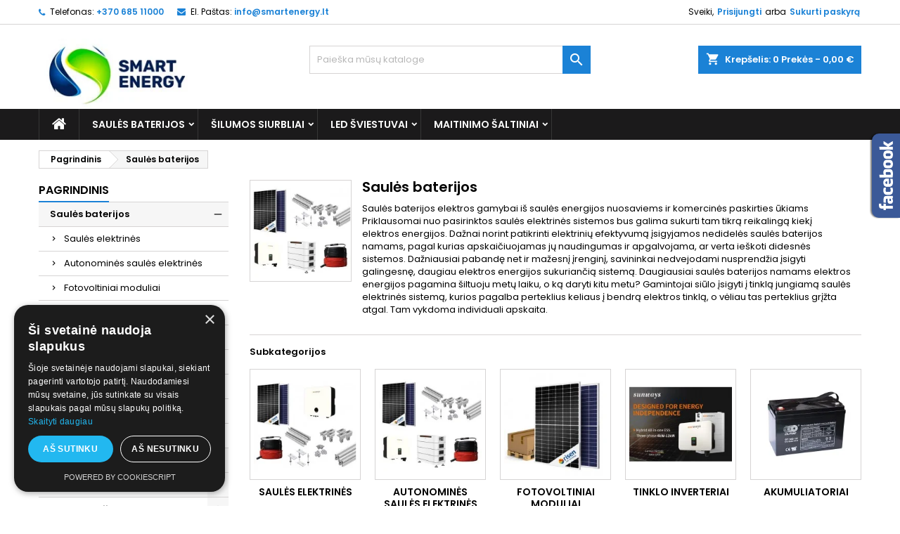

--- FILE ---
content_type: text/html; charset=utf-8
request_url: https://smartenergy.lt/8-saules-baterijos?q=Kategorijos-Vandens+siurbliai+pompos/Prieinamumas-Neturime/Kaina-%E2%82%AC-181-456
body_size: 32379
content:
<!-- begin catalog/listing/category.tpl -->
<!doctype html>
<html lang="lt">

  <head>
    
      
  <meta charset="utf-8">

  <!-- Verification Meta Tag -->
  <meta name="google-site-verification" content="mmoIu9JQH2QNaJQSVYskIl2-m7P_nJV-cK5d2LugUcs" />
  <!-- End Verification Meta Tag -->
  <!-- Additional existing meta tags -->


  <meta http-equiv="x-ua-compatible" content="ie=edge">



  <title>Saulės baterijos autonomines sistemos elektros energija</title>
  
    
  
  <meta name="description" content="Parduodamos dviejų tipų: polikristalinės, monokristalinės saulės baterijos bei jų priedai, kurios padeda sumažinti elektros energijos sąskaitas">
  <meta name="keywords" content="saulės baterijos,saules baterijos,fotovoltažiniai moduliai,baterijos,saulės baterijos su akumuliatoriais,baterijos be akumuliatorių,saulės kolektoriai elektrai gaminti">
        <link rel="canonical" href="https://smartenergy.lt/8-saules-baterijos">
  
  
        




  <meta name="viewport" content="width=device-width, initial-scale=1">



  <link rel="icon" type="image/vnd.microsoft.icon" href="https://smartenergy.lt/img/favicon.ico?1711397257">
  <link rel="shortcut icon" type="image/x-icon" href="https://smartenergy.lt/img/favicon.ico?1711397257">



  
<link rel="font" rel="preload" as="font" type="font/woff2" crossorigin href="https://smartenergy.lt/themes/AngarTheme/assets/css/fonts/material_icons.woff2"/>
<link rel="font" rel="preload" as="font" type="font/woff2" crossorigin href="https://smartenergy.lt/themes/AngarTheme/assets/css/fonts/fontawesome-webfont.woff2?v=4.7.0"/>

  <link rel="stylesheet" rel="preload" as="style" href="https://smartenergy.lt/themes/AngarTheme/assets/css/theme.css" media="all" />
  <link rel="stylesheet" rel="preload" as="style" href="https://smartenergy.lt/themes/AngarTheme/assets/css/libs/jquery.bxslider.css" media="all" />
  <link rel="stylesheet" rel="preload" as="style" href="https://smartenergy.lt/themes/AngarTheme/assets/css/font-awesome.css" media="all" />
  <link rel="stylesheet" rel="preload" as="style" href="https://smartenergy.lt/themes/AngarTheme/assets/css/angartheme.css" media="all" />
  <link rel="stylesheet" rel="preload" as="style" href="https://smartenergy.lt/themes/AngarTheme/assets/css/home_modyficators.css" media="all" />
  <link rel="stylesheet" rel="preload" as="style" href="https://smartenergy.lt/themes/AngarTheme/assets/css/rwd.css" media="all" />
  <link rel="stylesheet" rel="preload" as="style" href="https://smartenergy.lt/themes/AngarTheme/assets/css/black.css" media="all" />
  <link rel="stylesheet" rel="preload" as="style" href="https://smartenergy.lt/modules/blockreassurance/views/dist/front.css" media="all" />
  <link rel="stylesheet" rel="preload" as="style" href="https://smartenergy.lt/themes/AngarTheme/modules/ps_searchbar/ps_searchbar.css" media="all" />
  <link rel="stylesheet" rel="preload" as="style" href="https://smartenergy.lt/modules/ps_facetedsearch/views/dist/front.css" media="all" />
  <link rel="stylesheet" rel="preload" as="style" href="https://smartenergy.lt/modules/angarbanners/views/css/hooks.css" media="all" />
  <link rel="stylesheet" rel="preload" as="style" href="https://smartenergy.lt/modules/angarcatproduct/views/css/at_catproduct.css" media="all" />
  <link rel="stylesheet" rel="preload" as="style" href="https://smartenergy.lt/modules/angarcmsdesc/views/css/angarcmsdesc.css" media="all" />
  <link rel="stylesheet" rel="preload" as="style" href="https://smartenergy.lt/modules/angarcmsinfo/views/css/angarcmsinfo.css" media="all" />
  <link rel="stylesheet" rel="preload" as="style" href="https://smartenergy.lt/modules/angarfacebook/views/css/angarfacebook.css" media="all" />
  <link rel="stylesheet" rel="preload" as="style" href="https://smartenergy.lt/modules/angarhomecat/views/css/at_homecat.css" media="all" />
  <link rel="stylesheet" rel="preload" as="style" href="https://smartenergy.lt/modules/angarmanufacturer/views/css/at_manufacturer.css" media="all" />
  <link rel="stylesheet" rel="preload" as="style" href="https://smartenergy.lt/modules/angarparallax/views/css/at_parallax.css" media="all" />
  <link rel="stylesheet" rel="preload" as="style" href="https://smartenergy.lt/modules/angarslider/views/css/angarslider.css" media="all" />
  <link rel="stylesheet" rel="preload" as="style" href="https://smartenergy.lt/modules/angarscrolltop/views/css/angarscrolltop.css" media="all" />
  <link rel="stylesheet" rel="preload" as="style" href="https://smartenergy.lt/themes/AngarTheme/modules/productcomments/views/css/productcomments.css" media="all" />
  <link rel="stylesheet" rel="preload" as="style" href="https://smartenergy.lt/js/jquery/ui/themes/base/minified/jquery-ui.min.css" media="all" />
  <link rel="stylesheet" rel="preload" as="style" href="https://smartenergy.lt/js/jquery/ui/themes/base/minified/jquery.ui.theme.min.css" media="all" />
  <link rel="stylesheet" rel="preload" as="style" href="https://smartenergy.lt/themes/AngarTheme/modules/blockwishlist/public/wishlist.css" media="all" />
  <link rel="stylesheet" rel="preload" as="style" href="https://smartenergy.lt/themes/AngarTheme/assets/css/custom.css" media="all" />


  <link rel="stylesheet" href="https://smartenergy.lt/themes/AngarTheme/assets/css/theme.css" type="text/css" media="all">
  <link rel="stylesheet" href="https://smartenergy.lt/themes/AngarTheme/assets/css/libs/jquery.bxslider.css" type="text/css" media="all">
  <link rel="stylesheet" href="https://smartenergy.lt/themes/AngarTheme/assets/css/font-awesome.css" type="text/css" media="all">
  <link rel="stylesheet" href="https://smartenergy.lt/themes/AngarTheme/assets/css/angartheme.css" type="text/css" media="all">
  <link rel="stylesheet" href="https://smartenergy.lt/themes/AngarTheme/assets/css/home_modyficators.css" type="text/css" media="all">
  <link rel="stylesheet" href="https://smartenergy.lt/themes/AngarTheme/assets/css/rwd.css" type="text/css" media="all">
  <link rel="stylesheet" href="https://smartenergy.lt/themes/AngarTheme/assets/css/black.css" type="text/css" media="all">
  <link rel="stylesheet" href="https://smartenergy.lt/modules/blockreassurance/views/dist/front.css" type="text/css" media="all">
  <link rel="stylesheet" href="https://smartenergy.lt/themes/AngarTheme/modules/ps_searchbar/ps_searchbar.css" type="text/css" media="all">
  <link rel="stylesheet" href="https://smartenergy.lt/modules/ps_facetedsearch/views/dist/front.css" type="text/css" media="all">
  <link rel="stylesheet" href="https://smartenergy.lt/modules/angarbanners/views/css/hooks.css" type="text/css" media="all">
  <link rel="stylesheet" href="https://smartenergy.lt/modules/angarcatproduct/views/css/at_catproduct.css" type="text/css" media="all">
  <link rel="stylesheet" href="https://smartenergy.lt/modules/angarcmsdesc/views/css/angarcmsdesc.css" type="text/css" media="all">
  <link rel="stylesheet" href="https://smartenergy.lt/modules/angarcmsinfo/views/css/angarcmsinfo.css" type="text/css" media="all">
  <link rel="stylesheet" href="https://smartenergy.lt/modules/angarfacebook/views/css/angarfacebook.css" type="text/css" media="all">
  <link rel="stylesheet" href="https://smartenergy.lt/modules/angarhomecat/views/css/at_homecat.css" type="text/css" media="all">
  <link rel="stylesheet" href="https://smartenergy.lt/modules/angarmanufacturer/views/css/at_manufacturer.css" type="text/css" media="all">
  <link rel="stylesheet" href="https://smartenergy.lt/modules/angarparallax/views/css/at_parallax.css" type="text/css" media="all">
  <link rel="stylesheet" href="https://smartenergy.lt/modules/angarslider/views/css/angarslider.css" type="text/css" media="all">
  <link rel="stylesheet" href="https://smartenergy.lt/modules/angarscrolltop/views/css/angarscrolltop.css" type="text/css" media="all">
  <link rel="stylesheet" href="https://smartenergy.lt/themes/AngarTheme/modules/productcomments/views/css/productcomments.css" type="text/css" media="all">
  <link rel="stylesheet" href="https://smartenergy.lt/js/jquery/ui/themes/base/minified/jquery-ui.min.css" type="text/css" media="all">
  <link rel="stylesheet" href="https://smartenergy.lt/js/jquery/ui/themes/base/minified/jquery.ui.theme.min.css" type="text/css" media="all">
  <link rel="stylesheet" href="https://smartenergy.lt/themes/AngarTheme/modules/blockwishlist/public/wishlist.css" type="text/css" media="all">
  <link rel="stylesheet" href="https://smartenergy.lt/themes/AngarTheme/assets/css/custom.css" type="text/css" media="all">


<link rel="stylesheet" rel="preload" as="style" href="https://fonts.googleapis.com/css?family=Poppins:400,600&amp;subset=latin,latin-ext&display=block" type="text/css" media="all" />


  

  <script type="text/javascript">
        var blockwishlistController = "https:\/\/smartenergy.lt\/module\/blockwishlist\/action";
        var prestashop = {"cart":{"products":[],"totals":{"total":{"type":"total","label":"Viso","amount":0,"value":"0,00\u00a0\u20ac"},"total_including_tax":{"type":"total","label":"Viso (su PVM)","amount":0,"value":"0,00\u00a0\u20ac"},"total_excluding_tax":{"type":"total","label":"Viso (be PVM)","amount":0,"value":"0,00\u00a0\u20ac"}},"subtotals":{"products":{"type":"products","label":"Tarpin\u0117 suma","amount":0,"value":"0,00\u00a0\u20ac"},"discounts":null,"shipping":{"type":"shipping","label":"Pristatymas","amount":0,"value":""},"tax":null},"products_count":0,"summary_string":"0 preki\u0173","vouchers":{"allowed":0,"added":[]},"discounts":[],"minimalPurchase":0,"minimalPurchaseRequired":""},"currency":{"id":1,"name":"Euras","iso_code":"EUR","iso_code_num":"978","sign":"\u20ac"},"customer":{"lastname":null,"firstname":null,"email":null,"birthday":null,"newsletter":null,"newsletter_date_add":null,"optin":null,"website":null,"company":null,"siret":null,"ape":null,"is_logged":false,"gender":{"type":null,"name":null},"addresses":[]},"language":{"name":"lietuvi\u0173 kalba (Lithuanian)","iso_code":"lt","locale":"lt-LT","language_code":"lt-lt","is_rtl":"0","date_format_lite":"Y-m-d","date_format_full":"Y-m-d H:i:s","id":2},"page":{"title":"","canonical":"https:\/\/smartenergy.lt\/8-saules-baterijos","meta":{"title":"Saul\u0117s baterijos autonomines sistemos elektros energija","description":"Parduodamos dviej\u0173 tip\u0173: polikristalin\u0117s, monokristalin\u0117s saul\u0117s baterijos bei j\u0173 priedai, kurios padeda suma\u017einti elektros energijos s\u0105skaitas","keywords":"saul\u0117s baterijos,saules baterijos,fotovolta\u017einiai moduliai,baterijos,saul\u0117s baterijos su akumuliatoriais,baterijos be akumuliatori\u0173,saul\u0117s kolektoriai elektrai gaminti","robots":"index"},"page_name":"category","body_classes":{"lang-lt":true,"lang-rtl":false,"country-LT":true,"currency-EUR":true,"layout-left-column":true,"page-category":true,"tax-display-enabled":true,"category-id-8":true,"category-Saul\u0117s baterijos":true,"category-id-parent-2":true,"category-depth-level-2":true},"admin_notifications":[]},"shop":{"name":"SmartEnergy.lt","logo":"https:\/\/smartenergy.lt\/img\/logo-1711397257.jpg","stores_icon":"https:\/\/smartenergy.lt\/img\/logo_stores.png","favicon":"https:\/\/smartenergy.lt\/img\/favicon.ico"},"urls":{"base_url":"https:\/\/smartenergy.lt\/","current_url":"https:\/\/smartenergy.lt\/8-saules-baterijos?q=Kategorijos-Vandens+siurbliai+pompos\/Prieinamumas-Neturime\/Kaina-%E2%82%AC-181-456","shop_domain_url":"https:\/\/smartenergy.lt","img_ps_url":"https:\/\/smartenergy.lt\/img\/","img_cat_url":"https:\/\/smartenergy.lt\/img\/c\/","img_lang_url":"https:\/\/smartenergy.lt\/img\/l\/","img_prod_url":"https:\/\/smartenergy.lt\/img\/p\/","img_manu_url":"https:\/\/smartenergy.lt\/img\/m\/","img_sup_url":"https:\/\/smartenergy.lt\/img\/su\/","img_ship_url":"https:\/\/smartenergy.lt\/img\/s\/","img_store_url":"https:\/\/smartenergy.lt\/img\/st\/","img_col_url":"https:\/\/smartenergy.lt\/img\/co\/","img_url":"https:\/\/smartenergy.lt\/themes\/AngarTheme\/assets\/img\/","css_url":"https:\/\/smartenergy.lt\/themes\/AngarTheme\/assets\/css\/","js_url":"https:\/\/smartenergy.lt\/themes\/AngarTheme\/assets\/js\/","pic_url":"https:\/\/smartenergy.lt\/upload\/","pages":{"address":"https:\/\/smartenergy.lt\/adresas","addresses":"https:\/\/smartenergy.lt\/adresai","authentication":"https:\/\/smartenergy.lt\/prisijungimas","cart":"https:\/\/smartenergy.lt\/krepselis","category":"https:\/\/smartenergy.lt\/index.php?controller=category","cms":"https:\/\/smartenergy.lt\/index.php?controller=cms","contact":"https:\/\/smartenergy.lt\/susisiekite-su-mumis","discount":"https:\/\/smartenergy.lt\/nuolaida","guest_tracking":"https:\/\/smartenergy.lt\/svecio-paskyra","history":"https:\/\/smartenergy.lt\/uzsakymo-istorija","identity":"https:\/\/smartenergy.lt\/asmenine-informacija","index":"https:\/\/smartenergy.lt\/","my_account":"https:\/\/smartenergy.lt\/mano-paskyra","order_confirmation":"https:\/\/smartenergy.lt\/uzsakymo-patvirtinimas","order_detail":"https:\/\/smartenergy.lt\/index.php?controller=order-detail","order_follow":"https:\/\/smartenergy.lt\/uzsakymo-sekimas","order":"https:\/\/smartenergy.lt\/u\u017esakymas","order_return":"https:\/\/smartenergy.lt\/index.php?controller=order-return","order_slip":"https:\/\/smartenergy.lt\/kredito-kvitas","pagenotfound":"https:\/\/smartenergy.lt\/Puslapis-nerastas","password":"https:\/\/smartenergy.lt\/slaptazodzio-atkurimas","pdf_invoice":"https:\/\/smartenergy.lt\/index.php?controller=pdf-invoice","pdf_order_return":"https:\/\/smartenergy.lt\/index.php?controller=pdf-order-return","pdf_order_slip":"https:\/\/smartenergy.lt\/index.php?controller=pdf-order-slip","prices_drop":"https:\/\/smartenergy.lt\/sumazinta-kaina","product":"https:\/\/smartenergy.lt\/index.php?controller=product","search":"https:\/\/smartenergy.lt\/paieska","sitemap":"https:\/\/smartenergy.lt\/svetain\u0117s strukt\u016bra","stores":"https:\/\/smartenergy.lt\/parduotuves","supplier":"https:\/\/smartenergy.lt\/tiekejai","register":"https:\/\/smartenergy.lt\/prisijungimas?create_account=1","order_login":"https:\/\/smartenergy.lt\/u\u017esakymas?login=1"},"alternative_langs":[],"theme_assets":"\/themes\/AngarTheme\/assets\/","actions":{"logout":"https:\/\/smartenergy.lt\/?mylogout="},"no_picture_image":{"bySize":{"small_default":{"url":"https:\/\/smartenergy.lt\/img\/p\/lt-default-small_default.jpg","width":98,"height":98},"cart_default":{"url":"https:\/\/smartenergy.lt\/img\/p\/lt-default-cart_default.jpg","width":125,"height":125},"home_default":{"url":"https:\/\/smartenergy.lt\/img\/p\/lt-default-home_default.jpg","width":259,"height":259},"medium_default":{"url":"https:\/\/smartenergy.lt\/img\/p\/lt-default-medium_default.jpg","width":452,"height":452},"large_default":{"url":"https:\/\/smartenergy.lt\/img\/p\/lt-default-large_default.jpg","width":800,"height":800}},"small":{"url":"https:\/\/smartenergy.lt\/img\/p\/lt-default-small_default.jpg","width":98,"height":98},"medium":{"url":"https:\/\/smartenergy.lt\/img\/p\/lt-default-home_default.jpg","width":259,"height":259},"large":{"url":"https:\/\/smartenergy.lt\/img\/p\/lt-default-large_default.jpg","width":800,"height":800},"legend":""}},"configuration":{"display_taxes_label":true,"display_prices_tax_incl":true,"is_catalog":false,"show_prices":true,"opt_in":{"partner":true},"quantity_discount":{"type":"discount","label":"Vieneto nuolaida"},"voucher_enabled":0,"return_enabled":0},"field_required":[],"breadcrumb":{"links":[{"title":"Pagrindinis","url":"https:\/\/smartenergy.lt\/"},{"title":"Saul\u0117s baterijos","url":"https:\/\/smartenergy.lt\/8-saules-baterijos"}],"count":2},"link":{"protocol_link":"https:\/\/","protocol_content":"https:\/\/"},"time":1769197068,"static_token":"9f9c7111b705bbb8d843ca817ccded14","token":"5a7cc9d3e55a222d387dfa19ea3b3f42","debug":true};
        var productsAlreadyTagged = [];
        var psemailsubscription_subscription = "https:\/\/smartenergy.lt\/module\/ps_emailsubscription\/subscription";
        var psr_icon_color = "#F19D76";
        var removeFromWishlistUrl = "https:\/\/smartenergy.lt\/module\/blockwishlist\/action?action=deleteProductFromWishlist";
        var wishlistAddProductToCartUrl = "https:\/\/smartenergy.lt\/module\/blockwishlist\/action?action=addProductToCart";
        var wishlistUrl = "https:\/\/smartenergy.lt\/module\/blockwishlist\/view";
      </script>



  <script>
  (function(w,d,s,l,i){w[l]=w[l]||[];w[l].push({'gtm.start':
new Date().getTime(),event:'gtm.js'});var f=d.getElementsByTagName(s)[0],
j=d.createElement(s),dl=l!='dataLayer'?'&l='+l:'';j.async=true;j.src=
'https://www.googletagmanager.com/gtm.js?id='+i+dl;f.parentNode.insertBefore(j,f);
})(window,document,'script','dataLayer','GTM-M2NB4JQG');
</script>

<script type="text/javascript" charset="UTF-8" src="//cdn.cookie-script.com/s/4988ba3a1a8bdaa7e495d6f5c0580690.js"></script>




  
<!-- begin modules/angarbanners/views/templates/hook/hook.tpl -->

<!-- end modules/angarbanners/views/templates/hook/hook.tpl -->

<!-- begin modules/angarthemeconfigurator/views/templates/front/csstpl.tpl -->

<style>
body {
background-color: #ffffff;
font-family: "Poppins", Arial, Helvetica, sans-serif;
}

.products .product-miniature .product-title {
height: 32px;
}

.products .product-miniature .product-title a {
font-size: 14px;
line-height: 16px;
}

#content-wrapper .products .product-miniature .product-desc {
height: 36px;
}

@media (min-width: 991px) {
#home_categories ul li .cat-container {
min-height: 0px;
}
}

@media (min-width: 768px) {
a#_desktop_logo {
padding-top: 22px;
padding-bottom: 0px;
}
}

nav.header-nav {
background: #ffffff;
}

nav.header-nav,
.header_sep2 #contact-link span.shop-phone,
.header_sep2 #contact-link span.shop-phone.shop-tel,
.header_sep2 #contact-link span.shop-phone:last-child,
.header_sep2 .lang_currency_top,
.header_sep2 .lang_currency_top:last-child,
.header_sep2 #_desktop_currency_selector,
.header_sep2 #_desktop_language_selector,
.header_sep2 #_desktop_user_info {
border-color: #d6d4d4;
}

#contact-link,
#contact-link a,
.lang_currency_top span.lang_currency_text,
.lang_currency_top .dropdown i.expand-more,
nav.header-nav .user-info span,
nav.header-nav .user-info a.logout,
#languages-block-top div.current,
nav.header-nav a{
color: #000000;
}

#contact-link span.shop-phone strong,
#contact-link span.shop-phone strong a,
.lang_currency_top span.expand-more,
nav.header-nav .user-info a.account {
color: #1b82d6;
}

#contact-link span.shop-phone i {
color: #1b82d6;
}

.header-top {
background: #ffffff;
}

div#search_widget form button[type=submit] {
background: #1b82d6;
color: #ffffff;
}

div#search_widget form button[type=submit]:hover {
background: #1b82d6;
color: #ffffff;
}


#header div#_desktop_cart .blockcart .header {
background: #1b82d6;
}

#header div#_desktop_cart .blockcart .header a.cart_link {
color: #ffffff;
}


#homepage-slider .bx-wrapper .bx-pager.bx-default-pager a:hover,
#homepage-slider .bx-wrapper .bx-pager.bx-default-pager a.active{
background: #1b82d6;
}

div#rwd_menu {
background: #1b1a1b;
}

div#rwd_menu,
div#rwd_menu a {
color: #ffffff;
}

div#rwd_menu,
div#rwd_menu .rwd_menu_item,
div#rwd_menu .rwd_menu_item:first-child {
border-color: #363636;
}

div#rwd_menu .rwd_menu_item:hover,
div#rwd_menu .rwd_menu_item:focus,
div#rwd_menu .rwd_menu_item a:hover,
div#rwd_menu .rwd_menu_item a:focus {
color: #ffffff;
background: #1b82d6;
}

#mobile_top_menu_wrapper2 .top-menu li a:hover,
.rwd_menu_open ul.user_info li a:hover {
background: #1b82d6;
color: #ffffff;
}

#_desktop_top_menu{
background: #1b1a1b;
}

#_desktop_top_menu,
#_desktop_top_menu > ul > li,
.menu_sep1 #_desktop_top_menu > ul > li,
.menu_sep1 #_desktop_top_menu > ul > li:last-child,
.menu_sep2 #_desktop_top_menu,
.menu_sep2 #_desktop_top_menu > ul > li,
.menu_sep2 #_desktop_top_menu > ul > li:last-child,
.menu_sep3 #_desktop_top_menu,
.menu_sep4 #_desktop_top_menu,
.menu_sep5 #_desktop_top_menu,
.menu_sep6 #_desktop_top_menu {
border-color: #363636;
}

#_desktop_top_menu > ul > li > a {
color: #ffffff;
}

#_desktop_top_menu > ul > li:hover > a {
color: #ffffff;
background: #1b82d6;
}

.submenu1 #_desktop_top_menu .popover.sub-menu ul.top-menu li a:hover {
background: #1b82d6;
color: #ffffff;
}

#home_categories .homecat_title span {
border-color: #1b82d6;
}

#home_categories ul li .homecat_name span {
background: #1b82d6;
}

#home_categories ul li a.view_more {
background: #1b82d6;
color: #ffffff;
border-color: #1b82d6;
}

#home_categories ul li a.view_more:hover {
background: #1b1a1b;
color: #ffffff;
border-color: #1b1a1b;
}

.columns .text-uppercase a,
.columns .text-uppercase span,
.columns div#_desktop_cart .cart_index_title a,
#home_man_product .catprod_title a span {
border-color: #1b82d6;
}

#index .tabs ul.nav-tabs li.nav-item a.active,
#index .tabs ul.nav-tabs li.nav-item a:hover,
.index_title a,
.index_title span {
border-color: #1b82d6;
}

a.product-flags span.product-flag.new,
#home_cat_product a.product-flags span.product-flag.new,
#product #content .product-flags li,
#product #content .product-flags .product-flag.new {
background: #1b82d6;
}

.products .product-miniature .product-title a,
#home_cat_product ul li .right-block .name_block a {
color: #282828;
}

.products .product-miniature span.price,
#home_cat_product ul li .product-price-and-shipping .price,
.ui-widget .search_right span.search_price {
color: #ff5722;
}

.button-container .add-to-cart:hover,
#subcart .cart-buttons .viewcart:hover {
background: #1b82d6;
color: #ffffff;
border-color: #1b82d6;
}

.button-container .add-to-cart,
.button-container .add-to-cart:disabled,
#subcart .cart-buttons .viewcart {
background: #ffffff;
color: #1b1b1b;
border-color: #d6d4d4;
}

#home_cat_product .catprod_title span {
border-color: #1b82d6;
}

#home_man .man_title span {
border-color: #1b82d6;
}

div#angarinfo_block .icon_cms {
color: #1b82d6;
}

.footer-container {
background: #1b1a1b;
}

.footer-container,
.footer-container .h3,
.footer-container .links .title,
.row.social_footer {
border-color: #363636;
}

.footer-container .h3 span,
.footer-container .h3 a,
.footer-container .links .title span.h3,
.footer-container .links .title a.h3 {
border-color: #1b82d6;
}

.footer-container,
.footer-container .h3,
.footer-container .links .title .h3,
.footer-container a,
.footer-container li a,
.footer-container .links ul>li a {
color: #ffffff;
}

.block_newsletter .btn-newsletter {
background: #1b82d6;
color: #ffffff;
}

.block_newsletter .btn-newsletter:hover {
background: #1b82d6;
color: #ffffff;
}

.footer-container .bottom-footer {
background: #1b1a1b;
border-color: #363636;
color: #ffffff;
}

.product-prices .current-price span.price {
color: #ff5722;
}

.product-add-to-cart button.btn.add-to-cart:hover {
background: #282828;
color: #ffffff;
border-color: #282828;
}

.product-add-to-cart button.btn.add-to-cart,
.product-add-to-cart button.btn.add-to-cart:disabled {
background: #1b82d6;
color: #ffffff;
border-color: #1b82d6;
}

#product .tabs ul.nav-tabs li.nav-item a.active,
#product .tabs ul.nav-tabs li.nav-item a:hover,
#product .index_title span,
.page-product-heading span {
border-color: #1b82d6;
}

.btn-primary:hover {
background: #1b82d6;
color: #ffffff;
border-color: #1b82d6;
}

.btn-primary,
.btn-primary.disabled,
.btn-primary:disabled,
.btn-primary.disabled:hover {
background: #1b82d6;
color: #ffffff;
border-color: #1b82d6;
}

.btn-secondary:hover {
background: #eeeeee;
color: #000000;
border-color: #d8d8d8;
}

.btn-secondary,
.btn-secondary.disabled,
.btn-secondary:disabled,
.btn-secondary.disabled:hover {
background: #f6f6f6;
color: #000000;
border-color: #d8d8d8;
}

.form-control:focus, .input-group.focus {
border-color: #dbdbdb;;
outline-color: #dbdbdb;;
}

body .pagination .page-list .current a,
body .pagination .page-list a:hover,
body .pagination .page-list .current a.disabled,
body .pagination .page-list .current a.disabled:hover {
color: #1b82d6;
}

.page-my-account #content .links a:hover i {
color: #1b82d6;
}

#scroll_top {
background: #1b82d6;
color: #ffffff;
}

#scroll_top:hover,
#scroll_top:focus {
background: #1b1a1b;
color: #ffffff;
}

</style>
<!-- end modules/angarthemeconfigurator/views/templates/front/csstpl.tpl -->

<!-- begin modules/ps_googleanalytics/views/templates/hook/ps_googleanalytics.tpl -->
<script async src="https://www.googletagmanager.com/gtag/js?id=G-PK2YMNBSML"></script>
<script>
  window.dataLayer = window.dataLayer || [];
  function gtag(){dataLayer.push(arguments);}
  gtag('js', new Date());
  gtag(
    'config',
    'G-PK2YMNBSML',
    {
      'debug_mode':false
      , 'anonymize_ip': true                }
  );
</script>


<!-- end modules/ps_googleanalytics/views/templates/hook/ps_googleanalytics.tpl -->





    
  </head>

  <body id="category" class="lang-lt country-lt currency-eur layout-left-column page-category tax-display-enabled category-id-8 category-saules-baterijos category-id-parent-2 category-depth-level-2 live_edit_0  ps_174 ps_178
	no_bg #ffffff bg_attatchment_fixed bg_position_tl bg_repeat_xy bg_size_initial slider_position_column slider_controls_white banners_top2 banners_top_tablets2 banners_top_phones1 banners_bottom2 banners_bottom_tablets2 banners_bottom_phones1 submenu1 pl_1col_qty_5 pl_2col_qty_4 pl_3col_qty_3 pl_1col_qty_bigtablets_4 pl_2col_qty_bigtablets_3 pl_3col_qty_bigtablets_2 pl_1col_qty_tablets_3 pl_1col_qty_phones_1 home_tabs1 pl_border_type2 32 14 16 pl_button_icon_no pl_button_qty2 pl_desc_no pl_reviews_no pl_availability_yes  hide_reference_no hide_reassurance_yes product_tabs1    menu_sep1 header_sep1 slider_boxed feat_cat_style2 feat_cat4 feat_cat_bigtablets2 feat_cat_tablets2 feat_cat_phones0 all_products_yes pl_colors_yes newsletter_info_yes stickycart_yes stickymenu_yes homeicon_no pl_man_yes product_hide_man_no  pl_ref_yes  mainfont_Poppins bg_white standard_carusele not_logged  ">


  
    <noscript><iframe src="https://www.googletagmanager.com/ns.html?id=GTM-M2NB4JQG"
height="0" width="0" style="display:none;visibility:hidden"></iframe></noscript>
  
    
      
    

    <main>
      
              

      <header id="header">
        
          


  <div class="header-banner">
    
  </div>



  <nav class="header-nav">
    <div class="container">
      <div class="row">
          <div class="col-md-12 col-xs-12">
            
<!-- begin modules/angarcontact/views/templates/front/nav.tpl -->

<div id="_desktop_contact_link">
  <div id="contact-link">

			<span class="shop-phone contact_link">
			<a href="https://smartenergy.lt/susisiekite-su-mumis">Kontaktas</a>
		</span>
	
			<span class="shop-phone shop-tel">
			<i class="fa fa-phone"></i>
			<span class="shop-phone_text">Telefonas:</span>
			<strong>+370 685 11000</strong>
		</span>
	
			<span class="shop-phone shop-email">
			<i class="fa fa-envelope"></i>
			<span class="shop-phone_text">El. Paštas:</span>
			<strong><a href="&#109;&#97;&#105;&#108;&#116;&#111;&#58;%69%6e%66%6f@%73%6d%61%72%74%65%6e%65%72%67%79.%6c%74" >&#x69;&#x6e;&#x66;&#x6f;&#x40;&#x73;&#x6d;&#x61;&#x72;&#x74;&#x65;&#x6e;&#x65;&#x72;&#x67;&#x79;&#x2e;&#x6c;&#x74;</a></strong>
		</span>
	
  </div>
</div>

<!-- end modules/angarcontact/views/templates/front/nav.tpl -->


            
<!-- begin module:ps_customersignin/ps_customersignin.tpl -->
<!-- begin /home/u589211534/domains/smartenergy.lt/public_html/themes/AngarTheme/modules/ps_customersignin/ps_customersignin.tpl --><div id="_desktop_user_info">
  <div class="user-info">


	<ul class="user_info hidden-md-up">

		
			<li><a href="https://smartenergy.lt/mano-paskyra" title="Prisijungti prie savo paskyros" rel="nofollow">Prisijungti</a></li>
			<li><a href="https://smartenergy.lt/prisijungimas?create_account=1" title="Prisijungti prie savo paskyros" rel="nofollow">Sukurti paskyrą</a></li>

		
	</ul>


	<div class="hidden-sm-down">
		<span class="welcome">Sveiki,</span>
					<a class="account" href="https://smartenergy.lt/mano-paskyra" title="Prisijungti prie savo paskyros" rel="nofollow">Prisijungti</a>

			<span class="or">arba</span>

			<a class="account" href="https://smartenergy.lt/prisijungimas?create_account=1" title="Prisijungti prie savo paskyros" rel="nofollow">Sukurti paskyrą</a>
			</div>


  </div>
</div><!-- end /home/u589211534/domains/smartenergy.lt/public_html/themes/AngarTheme/modules/ps_customersignin/ps_customersignin.tpl -->
<!-- end module:ps_customersignin/ps_customersignin.tpl -->

          </div>
      </div>
    </div>
  </nav>



  <div class="header-top">
    <div class="container">
	  <div class="row">
        <div class="col-md-4 hidden-sm-down2" id="_desktop_logo">
                            <a href="https://smartenergy.lt/">
                  <img class="logo img-responsive" src="https://smartenergy.lt/img/logo-1711397257.jpg" alt="SmartEnergy.lt">
                </a>
                    </div>
		
<!-- begin module:ps_shoppingcart/ps_shoppingcart.tpl -->
<!-- begin /home/u589211534/domains/smartenergy.lt/public_html/themes/AngarTheme/modules/ps_shoppingcart/ps_shoppingcart.tpl -->

<div id="_desktop_cart">

	<div class="cart_top">

		<div class="blockcart cart-preview inactive" data-refresh-url="//smartenergy.lt/module/ps_shoppingcart/ajax">
			<div class="header">
			
				<div class="cart_index_title">
					<a class="cart_link" rel="nofollow" href="//smartenergy.lt/krepselis?action=show">
						<i class="material-icons shopping-cart">shopping_cart</i>
						<span class="hidden-sm-down cart_title">Krepšelis:</span>
						<span class="cart-products-count">
							0<span> Prekės - 0,00 €</span>
						</span>
					</a>
				</div>


				<div id="subcart">

					<ul class="cart_products">

											<li>Jūsų krepšelyje nėra prekių</li>
					
										</ul>

					<ul class="cart-subtotals">

				
						<li>
							<span class="text">Pristatymas</span>
							<span class="value"></span>
							<span class="clearfix"></span>
						</li>

						<li>
							<span class="text">Viso</span>
							<span class="value">0,00 €</span>
							<span class="clearfix"></span>
						</li>

					</ul>

					<div class="cart-buttons">
						<a class="btn btn-primary viewcart" href="//smartenergy.lt/krepselis?action=show">Pirkti <i class="material-icons">&#xE315;</i></a>
											</div>

				</div>

			</div>
		</div>

	</div>

</div>

<!-- end /home/u589211534/domains/smartenergy.lt/public_html/themes/AngarTheme/modules/ps_shoppingcart/ps_shoppingcart.tpl -->
<!-- end module:ps_shoppingcart/ps_shoppingcart.tpl -->

<!-- begin module:ps_searchbar/ps_searchbar.tpl -->
<!-- begin /home/u589211534/domains/smartenergy.lt/public_html/themes/AngarTheme/modules/ps_searchbar/ps_searchbar.tpl -->

<!-- Block search module TOP -->
<div id="_desktop_search_widget" class="col-lg-4 col-md-4 col-sm-12 search-widget hidden-sm-down ">
	<div id="search_widget" data-search-controller-url="//smartenergy.lt/paieska">
		<form method="get" action="//smartenergy.lt/paieska">
			<input type="hidden" name="controller" value="search">
			<input type="text" name="s" value="" placeholder="Paieška mūsų kataloge" aria-label="Paieška">
			<button type="submit">
				<i class="material-icons search">&#xE8B6;</i>
				<span class="hidden-xl-down">Paieška</span>
			</button>
		</form>
	</div>
</div>
<!-- /Block search module TOP -->
<!-- end /home/u589211534/domains/smartenergy.lt/public_html/themes/AngarTheme/modules/ps_searchbar/ps_searchbar.tpl -->
<!-- end module:ps_searchbar/ps_searchbar.tpl -->

		<div class="clearfix"></div>
	  </div>
    </div>

	<div id="rwd_menu" class="hidden-md-up">
		<div class="container">
			<div id="menu-icon2" class="rwd_menu_item"><i class="material-icons d-inline">&#xE5D2;</i></div>
			<div id="search-icon" class="rwd_menu_item"><i class="material-icons search">&#xE8B6;</i></div>
			<div id="user-icon" class="rwd_menu_item"><i class="material-icons logged">&#xE7FF;</i></div>
			<div id="_mobile_cart" class="rwd_menu_item"></div>
		</div>
		<div class="clearfix"></div>
	</div>

	<div class="container">
		<div id="mobile_top_menu_wrapper2" class="rwd_menu_open hidden-md-up" style="display:none;">
			<div class="js-top-menu mobile" id="_mobile_top_menu"></div>
		</div>

		<div id="mobile_search_wrapper" class="rwd_menu_open hidden-md-up" style="display:none;">
			<div id="_mobile_search_widget"></div>
		</div>

		<div id="mobile_user_wrapper" class="rwd_menu_open hidden-md-up" style="display:none;">
			<div id="_mobile_user_info"></div>
		</div>
	</div>
  </div>
  
<!-- begin module:ps_mainmenu/ps_mainmenu.tpl -->
<!-- begin /home/u589211534/domains/smartenergy.lt/public_html/themes/AngarTheme/modules/ps_mainmenu/ps_mainmenu.tpl -->


<div class="menu js-top-menu position-static hidden-sm-down" id="_desktop_top_menu">
    

      <ul class="top-menu container" id="top-menu" data-depth="0">

					<li class="home_icon"><a href="https://smartenergy.lt/"><i class="icon-home"></i><span>Pagrindinis</span></a></li>
		
	    
							<li class="category current " id="category-8">
								  <a
					class="dropdown-item sf-with-ul"
					href="https://smartenergy.lt/8-saules-baterijos" data-depth="0"
									  >
										  					  					  <span class="float-xs-right hidden-md-up">
						<span data-target="#top_sub_menu_92834" data-toggle="collapse" class="navbar-toggler collapse-icons">
						  <i class="material-icons add">&#xE313;</i>
						  <i class="material-icons remove">&#xE316;</i>
						</span>
					  </span>
										Saulės baterijos
				  </a>
				  				  <div  class="popover sub-menu js-sub-menu collapse" id="top_sub_menu_92834">
					

      <ul class="top-menu container"  data-depth="1">

		
	    
							<li class="category" id="category-29">
								  <a
					class="dropdown-item dropdown-submenu"
					href="https://smartenergy.lt/29-saules-elektrines" data-depth="1"
									  >
										Saulės elektrinės
				  </a>
				  				</li>
							<li class="category" id="category-30">
								  <a
					class="dropdown-item dropdown-submenu"
					href="https://smartenergy.lt/30-autonomines-saules-elektrines" data-depth="1"
									  >
										Autonominės saulės elektrinės
				  </a>
				  				</li>
							<li class="category" id="category-9">
								  <a
					class="dropdown-item dropdown-submenu"
					href="https://smartenergy.lt/9-fotovoltiniai-moduliai" data-depth="1"
									  >
										Fotovoltiniai moduliai
				  </a>
				  				</li>
							<li class="category" id="category-18">
								  <a
					class="dropdown-item dropdown-submenu"
					href="https://smartenergy.lt/18-tinklo-inverteriai" data-depth="1"
									  >
										Tinklo inverteriai
				  </a>
				  				</li>
							<li class="category" id="category-45">
								  <a
					class="dropdown-item dropdown-submenu"
					href="https://smartenergy.lt/45-akumuliatoriai" data-depth="1"
									  >
										Akumuliatoriai
				  </a>
				  				</li>
							<li class="category" id="category-17">
								  <a
					class="dropdown-item dropdown-submenu"
					href="https://smartenergy.lt/17-saules-baterijos-ikrovikliai-valdikliai" data-depth="1"
									  >
										Įkrovikliai / valdikliai
				  </a>
				  				</li>
							<li class="category" id="category-55">
								  <a
					class="dropdown-item dropdown-submenu"
					href="https://smartenergy.lt/55-itampos-keitikliai" data-depth="1"
									  >
										Įtampos keitikliai
				  </a>
				  				</li>
							<li class="category" id="category-83">
								  <a
					class="dropdown-item dropdown-submenu"
					href="https://smartenergy.lt/83-jungtys-kabelis" data-depth="1"
									  >
										Jungtys / kabelis
				  </a>
				  				</li>
							<li class="category" id="category-48">
								  <a
					class="dropdown-item dropdown-submenu"
					href="https://smartenergy.lt/48-vandens-siurbliai-pompos" data-depth="1"
									  >
										Vandens siurbliai pompos
				  </a>
				  				</li>
			
		
      </ul>


																																	  </div>
				  				</li>
							<li class="category" id="category-56">
								  <a
					class="dropdown-item sf-with-ul"
					href="https://smartenergy.lt/56-silumos-siurbliai" data-depth="0"
									  >
										  					  					  <span class="float-xs-right hidden-md-up">
						<span data-target="#top_sub_menu_74333" data-toggle="collapse" class="navbar-toggler collapse-icons">
						  <i class="material-icons add">&#xE313;</i>
						  <i class="material-icons remove">&#xE316;</i>
						</span>
					  </span>
										Šilumos siurbliai
				  </a>
				  				  <div  class="popover sub-menu js-sub-menu collapse" id="top_sub_menu_74333">
					

      <ul class="top-menu container"  data-depth="1">

		
	    
							<li class="category" id="category-58">
								  <a
					class="dropdown-item dropdown-submenu"
					href="https://smartenergy.lt/58-oras-vanduo-split" data-depth="1"
									  >
										Oras - Vanduo SPLIT
				  </a>
				  				</li>
							<li class="category" id="category-57">
								  <a
					class="dropdown-item dropdown-submenu"
					href="https://smartenergy.lt/57-oras-vanduo-mono" data-depth="1"
									  >
										Oras - Vanduo MONO
				  </a>
				  				</li>
							<li class="category" id="category-59">
								  <a
					class="dropdown-item dropdown-submenu"
					href="https://smartenergy.lt/59-oras-oras" data-depth="1"
									  >
										Oras - Oras
				  </a>
				  				</li>
			
		
      </ul>


																																	  </div>
				  				</li>
							<li class="category" id="category-33">
								  <a
					class="dropdown-item sf-with-ul"
					href="https://smartenergy.lt/33-led-sviestuvai" data-depth="0"
									  >
										  					  					  <span class="float-xs-right hidden-md-up">
						<span data-target="#top_sub_menu_32201" data-toggle="collapse" class="navbar-toggler collapse-icons">
						  <i class="material-icons add">&#xE313;</i>
						  <i class="material-icons remove">&#xE316;</i>
						</span>
					  </span>
										LED šviestuvai
				  </a>
				  				  <div  class="popover sub-menu js-sub-menu collapse" id="top_sub_menu_32201">
					

      <ul class="top-menu container"  data-depth="1">

		
	    
							<li class="category" id="category-81">
								  <a
					class="dropdown-item dropdown-submenu"
					href="https://smartenergy.lt/81-sviestuvai" data-depth="1"
									  >
										Šviestuvai
				  </a>
				  				</li>
							<li class="category" id="category-82">
								  <a
					class="dropdown-item dropdown-submenu"
					href="https://smartenergy.lt/82-stulpai" data-depth="1"
									  >
										Stulpai
				  </a>
				  				</li>
			
		
      </ul>


																																	  </div>
				  				</li>
							<li class="category" id="category-68">
								  <a
					class="dropdown-item sf-with-ul"
					href="https://smartenergy.lt/68-maitinimo-saltiniai" data-depth="0"
									  >
										  					  					  <span class="float-xs-right hidden-md-up">
						<span data-target="#top_sub_menu_4765" data-toggle="collapse" class="navbar-toggler collapse-icons">
						  <i class="material-icons add">&#xE313;</i>
						  <i class="material-icons remove">&#xE316;</i>
						</span>
					  </span>
										Maitinimo šaltiniai
				  </a>
				  				  <div  class="popover sub-menu js-sub-menu collapse" id="top_sub_menu_4765">
					

      <ul class="top-menu container"  data-depth="1">

		
	    
							<li class="category" id="category-37">
								  <a
					class="dropdown-item dropdown-submenu"
					href="https://smartenergy.lt/37-itampos-keitikliai" data-depth="1"
									  >
										Įtampos keitikliai
				  </a>
				  				</li>
							<li class="category" id="category-90">
								  <a
					class="dropdown-item dropdown-submenu"
					href="https://smartenergy.lt/90-ups-inverteriai" data-depth="1"
									  >
										UPS inverteriai
				  </a>
				  				</li>
			
		
      </ul>


																																	  </div>
				  				</li>
			
		
      </ul>


    <div class="clearfix"></div>
</div>

<!-- end /home/u589211534/domains/smartenergy.lt/public_html/themes/AngarTheme/modules/ps_mainmenu/ps_mainmenu.tpl -->
<!-- end module:ps_mainmenu/ps_mainmenu.tpl -->

        
      </header>

      
        
<aside id="notifications">
  <div class="notifications-container container">
    
    
    
      </div>
</aside>
      

      
            
      <section id="wrapper">
        
        <div class="container">
			
			
			<div class="row">
			  			  
				<nav data-depth="2" class="breadcrumb">
  <ol itemscope itemtype="http://schema.org/BreadcrumbList">
          
        <li itemprop="itemListElement" itemscope itemtype="http://schema.org/ListItem">
          <a itemprop="item" href="https://smartenergy.lt/">
            <span itemprop="name">Pagrindinis</span>
          </a>
          <meta itemprop="position" content="1">
        </li>
      
          
        <li itemprop="itemListElement" itemscope itemtype="http://schema.org/ListItem">
          <a itemprop="item" href="https://smartenergy.lt/8-saules-baterijos">
            <span itemprop="name">Saulės baterijos</span>
          </a>
          <meta itemprop="position" content="2">
        </li>
      
      </ol>
</nav>
			  
			  
			  
				<div id="left-column" class="columns col-xs-12 col-sm-4 col-md-3">
				  				  
<!-- begin module:ps_categorytree/views/templates/hook/ps_categorytree.tpl -->
<!-- begin /home/u589211534/domains/smartenergy.lt/public_html/themes/AngarTheme/modules/ps_categorytree/views/templates/hook/ps_categorytree.tpl -->




<div class="block-categories block">
		<div class="h6 text-uppercase facet-label">
		<a href="https://smartenergy.lt/2-pagrindinis" title="Kategorijos">Pagrindinis</a>
	</div>

    <div class="block_content">
		<ul class="tree dhtml">
			
  <li id="cat_id_8"><a href="https://smartenergy.lt/8-saules-baterijos" class="selected">Saulės baterijos</a><ul>
  <li id="cat_id_29"><a href="https://smartenergy.lt/29-saules-elektrines" >Saulės elektrinės</a></li><li id="cat_id_30"><a href="https://smartenergy.lt/30-autonomines-saules-elektrines" >Autonominės saulės elektrinės</a></li><li id="cat_id_9"><a href="https://smartenergy.lt/9-fotovoltiniai-moduliai" >Fotovoltiniai moduliai</a></li><li id="cat_id_18"><a href="https://smartenergy.lt/18-tinklo-inverteriai" >Tinklo inverteriai</a></li><li id="cat_id_45"><a href="https://smartenergy.lt/45-akumuliatoriai" >Akumuliatoriai</a></li><li id="cat_id_17"><a href="https://smartenergy.lt/17-saules-baterijos-ikrovikliai-valdikliai" >Įkrovikliai / valdikliai</a></li><li id="cat_id_55"><a href="https://smartenergy.lt/55-itampos-keitikliai" >Įtampos keitikliai</a></li><li id="cat_id_83"><a href="https://smartenergy.lt/83-jungtys-kabelis" >Jungtys / kabelis</a></li><li id="cat_id_48"><a href="https://smartenergy.lt/48-vandens-siurbliai-pompos" >Vandens siurbliai pompos</a></li></ul></li><li id="cat_id_56"><a href="https://smartenergy.lt/56-silumos-siurbliai" >Šilumos siurbliai</a><ul>
  <li id="cat_id_58"><a href="https://smartenergy.lt/58-oras-vanduo-split" >Oras - Vanduo SPLIT</a></li><li id="cat_id_57"><a href="https://smartenergy.lt/57-oras-vanduo-mono" >Oras - Vanduo MONO</a></li><li id="cat_id_59"><a href="https://smartenergy.lt/59-oras-oras" >Oras - Oras</a></li></ul></li><li id="cat_id_70"><a href="https://smartenergy.lt/70-kondicionavimas" >Kondicionavimas</a><ul>
  <li id="cat_id_72"><a href="https://smartenergy.lt/72-split-tipo-kondicionieriai" >SPLIT tipo kondicionieriai</a></li><li id="cat_id_79"><a href="https://smartenergy.lt/79-multisplit-tipo-kondicionieriai" >MULTISPLIT tipo kondicionieriai</a></li></ul></li><li id="cat_id_84"><a href="https://smartenergy.lt/84-rekuperacija" >Rekuperacija</a><ul>
  <li id="cat_id_87"><a href="https://smartenergy.lt/87-ploksteliniai-rekuperatoriai" >Plokšteliniai rekuperatoriai</a></li><li id="cat_id_88"><a href="https://smartenergy.lt/88-entalpiniai-rekuperatoriai" >Entalpiniai rekuperatoriai</a></li></ul></li><li id="cat_id_34"><a href="https://smartenergy.lt/34-silumokaitis-trieigis-voztuvas-cirkuliacinis-siurblys" >Sistemų dalys</a><ul>
  <li id="cat_id_42"><a href="https://smartenergy.lt/42-sistemu-dalys-silumokaiciai" >Šilumokaičiai</a></li><li id="cat_id_47"><a href="https://smartenergy.lt/47-remai" >Rėmai</a></li><li id="cat_id_41"><a href="https://smartenergy.lt/41-trieigiai-voztuvai-pavaros" >Trieigiai vožtuvai / pavaros</a></li><li id="cat_id_38"><a href="https://smartenergy.lt/38-cirkuliaciniai-siurbliai" >Cirkuliaciniai siurbliai</a></li><li id="cat_id_40"><a href="https://smartenergy.lt/40-sistemu-dalys-akumuliatoriai" >Akumuliatoriai</a></li></ul></li><li id="cat_id_33"><a href="https://smartenergy.lt/33-led-sviestuvai" >LED šviestuvai</a><ul>
  <li id="cat_id_81"><a href="https://smartenergy.lt/81-sviestuvai" >Šviestuvai</a></li><li id="cat_id_82"><a href="https://smartenergy.lt/82-stulpai" >Stulpai</a></li></ul></li><li id="cat_id_68"><a href="https://smartenergy.lt/68-maitinimo-saltiniai" >Maitinimo šaltiniai</a><ul>
  <li id="cat_id_37"><a href="https://smartenergy.lt/37-itampos-keitikliai" >Įtampos keitikliai</a></li><li id="cat_id_90"><a href="https://smartenergy.lt/90-ups-inverteriai" >UPS inverteriai</a></li></ul></li>
		</ul>
	</div>

</div><!-- end /home/u589211534/domains/smartenergy.lt/public_html/themes/AngarTheme/modules/ps_categorytree/views/templates/hook/ps_categorytree.tpl -->
<!-- end module:ps_categorytree/views/templates/hook/ps_categorytree.tpl -->

<!-- begin module:ps_linklist/views/templates/hook/linkblock-column.tpl -->
<!-- begin /home/u589211534/domains/smartenergy.lt/public_html/themes/AngarTheme/modules/ps_linklist/views/templates/hook/linkblock-column.tpl -->
<!-- end /home/u589211534/domains/smartenergy.lt/public_html/themes/AngarTheme/modules/ps_linklist/views/templates/hook/linkblock-column.tpl -->
<!-- end module:ps_linklist/views/templates/hook/linkblock-column.tpl -->

<!-- begin module:ps_facetedsearch/ps_facetedsearch.tpl -->
<!-- begin /home/u589211534/domains/smartenergy.lt/public_html/themes/AngarTheme/modules/ps_facetedsearch/ps_facetedsearch.tpl --><div id="search_filters_wrapper" class="hidden-sm-down">
  <div id="search_filter_controls" class="hidden-md-up">
      <span id="_mobile_search_filters_clear_all"></span>
      <button class="btn btn-secondary ok">
        <i class="material-icons rtl-no-flip">&#xE876;</i>
        GERAI
      </button>
  </div>
  
</div>
<!-- end /home/u589211534/domains/smartenergy.lt/public_html/themes/AngarTheme/modules/ps_facetedsearch/ps_facetedsearch.tpl -->
<!-- end module:ps_facetedsearch/ps_facetedsearch.tpl -->

<!-- begin module:ps_brandlist/views/templates/hook/ps_brandlist.tpl -->
<!-- begin /home/u589211534/domains/smartenergy.lt/public_html/themes/AngarTheme/modules/ps_brandlist/views/templates/hook/ps_brandlist.tpl -->
<div id="search_filters_brands" class="block">
  <section class="facet">
        <div class="h6 text-uppercase facet-label">
      		<a href="https://smartenergy.lt/brands" title="Prekių ženklai">Prekių ženklai</a>
	      </div>
    <div class="block_content ">
              <!-- begin /home/u589211534/domains/smartenergy.lt/public_html/themes/AngarTheme/modules/ps_brandlist/views/templates/_partials/brand_text.tpl -->
<ul>
            <li class="facet-label">
        <a href="https://smartenergy.lt/brand/10-green-cell" title="Green Cell">
          Green Cell
        </a>
      </li>
                <li class="facet-label">
        <a href="https://smartenergy.lt/brand/3-grundfos" title="Grundfos">
          Grundfos
        </a>
      </li>
                <li class="facet-label">
        <a href="https://smartenergy.lt/brand/11-midea" title="MIDEA">
          MIDEA
        </a>
      </li>
                <li class="facet-label">
        <a href="https://smartenergy.lt/brand/4-modvlvs" title="ModvlvS">
          ModvlvS
        </a>
      </li>
                <li class="facet-label">
        <a href="https://smartenergy.lt/brand/9-samsung" title="SAMSUNG">
          SAMSUNG
        </a>
      </li>
            </ul>
<!-- end /home/u589211534/domains/smartenergy.lt/public_html/themes/AngarTheme/modules/ps_brandlist/views/templates/_partials/brand_text.tpl -->          </div>
  </section>
</div><!-- end /home/u589211534/domains/smartenergy.lt/public_html/themes/AngarTheme/modules/ps_brandlist/views/templates/hook/ps_brandlist.tpl -->
<!-- end module:ps_brandlist/views/templates/hook/ps_brandlist.tpl -->

<!-- begin module:angarbestsellers/views/templates/hook/angarbestsellers.tpl -->
<!-- begin /home/u589211534/domains/smartenergy.lt/public_html/modules/angarbestsellers/views/templates/hook/angarbestsellers.tpl --><section class="best-products tab-pane fade" id="angarbest">
  <div class="h1 products-section-title text-uppercase index_title">
    <a href="https://smartenergy.lt/perkamiausios-prekes">Geriausiai parduodamos</a>
  </div>
  <div class="products">
          


  <article class="product-miniature js-product-miniature" data-id-product="225" data-id-product-attribute="0">
    <div class="thumbnail-container">

		<div class="product-left">
			<div class="product-image-container">
				
				<a href="https://smartenergy.lt/jungtys-kabelis/225-mc-4-kabelis-saules-moduliams-4mm.html" class="product-flags-plist">
														</a>
				

				
								<a href="https://smartenergy.lt/jungtys-kabelis/225-mc-4-kabelis-saules-moduliams-4mm.html" class="thumbnail product-thumbnail">
					<picture>
												  						  						  <img
							src = "https://smartenergy.lt/745-home_default/mc-4-kabelis-saules-moduliams-4mm.jpg"
							alt = "MC 4 kabelis saulės..."
							data-full-size-image-url = "https://smartenergy.lt/745-large_default/mc-4-kabelis-saules-moduliams-4mm.jpg"  
							loading="lazy"
							width="259" height="259" 						  >
											</picture>
				</a>
				

												  
				    <a class="quick-view" href="#" data-link-action="quickview">
					  <i class="material-icons search">&#xE8B6;</i>Greita peržiūra
				    </a>
				  
							</div>
		</div>

		<div class="product-right">
			<div class="product-description">
								<p class="pl_reference">
								</p>

				<p class="pl_manufacturer">
								</p>

				
				  <h3 class="h3 product-title"><a href="https://smartenergy.lt/jungtys-kabelis/225-mc-4-kabelis-saules-moduliams-4mm.html">MC 4 kabelis saulės moduliams 4mm</a></h3>
				

				
				  
<!-- begin module:productcomments/views/templates/hook/product-list-reviews.tpl -->
<!-- begin /home/u589211534/domains/smartenergy.lt/public_html/themes/AngarTheme/modules/productcomments/views/templates/hook/product-list-reviews.tpl --><div class="comments_note">
	<div class="star_content clearfix">
									<span class="star"></span>
												<span class="star"></span>
												<span class="star"></span>
												<span class="star"></span>
												<span class="star"></span>
						</div>
	<span class="nb-comments">(0)</span>
</div>
<!-- end /home/u589211534/domains/smartenergy.lt/public_html/themes/AngarTheme/modules/productcomments/views/templates/hook/product-list-reviews.tpl -->
<!-- end module:productcomments/views/templates/hook/product-list-reviews.tpl -->

				

				
					<div class="product-desc">
						
					</div>
				
			</div>

			<div class="product-bottom">
				
				  					<div class="product-price-and-shipping">
					  

					  <span class="sr-only">Kaina</span>
					  <span class="price">1,60 €</span>

					  
					  

					  
					</div>
				  				

								<div class="button-container">

				

									<form action="https://smartenergy.lt/krepselis" method="post" class="add-to-cart-or-refresh">
					  <input type="hidden" name="token" value="9f9c7111b705bbb8d843ca817ccded14">
					  <input type="hidden" name="id_product" value="225" class="product_page_product_id">

					  <div class="qty_container hidden-md-up hidden-sm-down">
						  <input type="number" name="qty" value="1" min="1" max="100">
						  <a onclick="this.parentNode.querySelector('input[type=number]').stepUp()" class="qty_btn qty_plus"><i class="material-icons touchspin-up"></i></a>
						  <a onclick="this.parentNode.querySelector('input[type=number]').stepDown()" class="qty_btn qty_minus"><i class="material-icons touchspin-down"></i></a>
					  </div>

						
														  <button class="btn add-to-cart" data-button-action="add-to-cart" type="submit">
								<i class="material-icons shopping-cart"></i>
								Į krepšelį
							  </button>
							
						
					</form>
				
					<a class="button lnk_view btn" href="https://smartenergy.lt/jungtys-kabelis/225-mc-4-kabelis-saules-moduliams-4mm.html" title="Daugiau">
						<span>Daugiau</span>
					</a>

				</div>

									<div class="availability">
					
					  <span class="pl-availability">
																				
																							<i class="material-icons product-available">&#xE5CA;</i> Yra sandėlyje
																		  </span>
					

					
					</div>
				
				<div class="highlighted-informations no-variants hidden-sm-down">
					
					  					
				</div>
			</div>
		</div>

		<div class="clearfix"></div>

    </div>
  </article>

          


  <article class="product-miniature js-product-miniature" data-id-product="281" data-id-product-attribute="0">
    <div class="thumbnail-container">

		<div class="product-left">
			<div class="product-image-container">
				
				<a href="https://smartenergy.lt/led-sviestuvai/281-led-fasado-sviestuvas-6w.html" class="product-flags-plist">
														</a>
				

				
								<a href="https://smartenergy.lt/led-sviestuvai/281-led-fasado-sviestuvas-6w.html" class="thumbnail product-thumbnail">
					<picture>
												  						  						  <img
							src = "https://smartenergy.lt/902-home_default/led-fasado-sviestuvas-6w.jpg"
							alt = "LED fasado šviestuvas 6W"
							data-full-size-image-url = "https://smartenergy.lt/902-large_default/led-fasado-sviestuvas-6w.jpg"  
							loading="lazy"
							width="259" height="259" 						  >
											</picture>
				</a>
				

												  
				    <a class="quick-view" href="#" data-link-action="quickview">
					  <i class="material-icons search">&#xE8B6;</i>Greita peržiūra
				    </a>
				  
							</div>
		</div>

		<div class="product-right">
			<div class="product-description">
								<p class="pl_reference">
								</p>

				<p class="pl_manufacturer">
								</p>

				
				  <h3 class="h3 product-title"><a href="https://smartenergy.lt/led-sviestuvai/281-led-fasado-sviestuvas-6w.html">LED fasado šviestuvas 6W</a></h3>
				

				
				  
<!-- begin module:productcomments/views/templates/hook/product-list-reviews.tpl -->
<!-- begin /home/u589211534/domains/smartenergy.lt/public_html/themes/AngarTheme/modules/productcomments/views/templates/hook/product-list-reviews.tpl --><div class="comments_note">
	<div class="star_content clearfix">
									<span class="star"></span>
												<span class="star"></span>
												<span class="star"></span>
												<span class="star"></span>
												<span class="star"></span>
						</div>
	<span class="nb-comments">(0)</span>
</div>
<!-- end /home/u589211534/domains/smartenergy.lt/public_html/themes/AngarTheme/modules/productcomments/views/templates/hook/product-list-reviews.tpl -->
<!-- end module:productcomments/views/templates/hook/product-list-reviews.tpl -->

				

				
					<div class="product-desc">
						LED modernus fasado apšvietimas
					</div>
				
			</div>

			<div class="product-bottom">
				
				  					<div class="product-price-and-shipping">
					  

					  <span class="sr-only">Kaina</span>
					  <span class="price">30,00 €</span>

					  
					  

					  
					</div>
				  				

								<div class="button-container">

				

									<form action="https://smartenergy.lt/krepselis" method="post" class="add-to-cart-or-refresh">
					  <input type="hidden" name="token" value="9f9c7111b705bbb8d843ca817ccded14">
					  <input type="hidden" name="id_product" value="281" class="product_page_product_id">

					  <div class="qty_container hidden-md-up hidden-sm-down">
						  <input type="number" name="qty" value="1" min="1" max="-1">
						  <a onclick="this.parentNode.querySelector('input[type=number]').stepUp()" class="qty_btn qty_plus"><i class="material-icons touchspin-up"></i></a>
						  <a onclick="this.parentNode.querySelector('input[type=number]').stepDown()" class="qty_btn qty_minus"><i class="material-icons touchspin-down"></i></a>
					  </div>

						
														  <button class="btn add-to-cart" data-button-action="add-to-cart" type="submit">
								<i class="material-icons shopping-cart"></i>
								Į krepšelį
							  </button>
							
						
					</form>
				
					<a class="button lnk_view btn" href="https://smartenergy.lt/led-sviestuvai/281-led-fasado-sviestuvas-6w.html" title="Daugiau">
						<span>Daugiau</span>
					</a>

				</div>

									<div class="availability">
					
					  <span class="pl-availability">
												  							<i class="material-icons product-available">&#xE5CA;</i>
						  						  Užsakomas
											  </span>
					

					
					</div>
				
				<div class="highlighted-informations no-variants hidden-sm-down">
					
					  					
				</div>
			</div>
		</div>

		<div class="clearfix"></div>

    </div>
  </article>

          


  <article class="product-miniature js-product-miniature" data-id-product="99" data-id-product-attribute="0">
    <div class="thumbnail-container">

		<div class="product-left">
			<div class="product-image-container">
				
				<a href="https://smartenergy.lt/fotovoltiniai-moduliai/99-jinko-jkm480n-60hl4-v-monokristalinis-modulis.html" class="product-flags-plist">
														</a>
				

				
								<a href="https://smartenergy.lt/fotovoltiniai-moduliai/99-jinko-jkm480n-60hl4-v-monokristalinis-modulis.html" class="thumbnail product-thumbnail">
					<picture>
												  						  						  <img
							src = "https://smartenergy.lt/1386-home_default/jinko-jkm480n-60hl4-v-monokristalinis-modulis.jpg"
							alt = "Jinko - JKM480N-60HL4-V..."
							data-full-size-image-url = "https://smartenergy.lt/1386-large_default/jinko-jkm480n-60hl4-v-monokristalinis-modulis.jpg"  
							loading="lazy"
							width="259" height="259" 						  >
											</picture>
				</a>
				

												  
				    <a class="quick-view" href="#" data-link-action="quickview">
					  <i class="material-icons search">&#xE8B6;</i>Greita peržiūra
				    </a>
				  
							</div>
		</div>

		<div class="product-right">
			<div class="product-description">
								<p class="pl_reference">
								</p>

				<p class="pl_manufacturer">
								</p>

				
				  <h3 class="h3 product-title"><a href="https://smartenergy.lt/fotovoltiniai-moduliai/99-jinko-jkm480n-60hl4-v-monokristalinis-modulis.html">Jinko - JKM480N-60HL4-V Monokristalinis modulis</a></h3>
				

				
				  
<!-- begin module:productcomments/views/templates/hook/product-list-reviews.tpl -->
<!-- begin /home/u589211534/domains/smartenergy.lt/public_html/themes/AngarTheme/modules/productcomments/views/templates/hook/product-list-reviews.tpl --><div class="comments_note">
	<div class="star_content clearfix">
									<span class="star"></span>
												<span class="star"></span>
												<span class="star"></span>
												<span class="star"></span>
												<span class="star"></span>
						</div>
	<span class="nb-comments">(0)</span>
</div>
<!-- end /home/u589211534/domains/smartenergy.lt/public_html/themes/AngarTheme/modules/productcomments/views/templates/hook/product-list-reviews.tpl -->
<!-- end module:productcomments/views/templates/hook/product-list-reviews.tpl -->

				

				
					<div class="product-desc">
						FOTOVOLTINIS MODULIS JINKO 480W TIGER NEOMatmenys:  1903 mm × 1134 mm × 30 mm
					</div>
				
			</div>

			<div class="product-bottom">
				
				  					<div class="product-price-and-shipping">
					  

					  <span class="sr-only">Kaina</span>
					  <span class="price">90,17 €</span>

					  
					  

					  
					</div>
				  				

								<div class="button-container">

				

									<form action="https://smartenergy.lt/krepselis" method="post" class="add-to-cart-or-refresh">
					  <input type="hidden" name="token" value="9f9c7111b705bbb8d843ca817ccded14">
					  <input type="hidden" name="id_product" value="99" class="product_page_product_id">

					  <div class="qty_container hidden-md-up hidden-sm-down">
						  <input type="number" name="qty" value="1" min="1" max="147">
						  <a onclick="this.parentNode.querySelector('input[type=number]').stepUp()" class="qty_btn qty_plus"><i class="material-icons touchspin-up"></i></a>
						  <a onclick="this.parentNode.querySelector('input[type=number]').stepDown()" class="qty_btn qty_minus"><i class="material-icons touchspin-down"></i></a>
					  </div>

						
														  <button class="btn add-to-cart" data-button-action="add-to-cart" type="submit">
								<i class="material-icons shopping-cart"></i>
								Į krepšelį
							  </button>
							
						
					</form>
				
					<a class="button lnk_view btn" href="https://smartenergy.lt/fotovoltiniai-moduliai/99-jinko-jkm480n-60hl4-v-monokristalinis-modulis.html" title="Daugiau">
						<span>Daugiau</span>
					</a>

				</div>

									<div class="availability">
					
					  <span class="pl-availability">
												  							<i class="material-icons product-available">&#xE5CA;</i>
						  						  Prekė sandelyje
											  </span>
					

					
					</div>
				
				<div class="highlighted-informations no-variants hidden-sm-down">
					
					  					
				</div>
			</div>
		</div>

		<div class="clearfix"></div>

    </div>
  </article>

          


  <article class="product-miniature js-product-miniature" data-id-product="75" data-id-product-attribute="0">
    <div class="thumbnail-container">

		<div class="product-left">
			<div class="product-image-container">
				
				<a href="https://smartenergy.lt/trieigiai-voztuvai-pavaros/75-trieigis-voztuvas-su-pavara.html" class="product-flags-plist">
														</a>
				

				
								<a href="https://smartenergy.lt/trieigiai-voztuvai-pavaros/75-trieigis-voztuvas-su-pavara.html" class="thumbnail product-thumbnail">
					<picture>
												  						  						  <img
							src = "https://smartenergy.lt/945-home_default/trieigis-voztuvas-su-pavara.jpg"
							alt = "Trieigis vožtuvas su pavara"
							data-full-size-image-url = "https://smartenergy.lt/945-large_default/trieigis-voztuvas-su-pavara.jpg"  
							loading="lazy"
							width="259" height="259" 						  >
											</picture>
				</a>
				

												  
				    <a class="quick-view" href="#" data-link-action="quickview">
					  <i class="material-icons search">&#xE8B6;</i>Greita peržiūra
				    </a>
				  
							</div>
		</div>

		<div class="product-right">
			<div class="product-description">
								<p class="pl_reference">
								</p>

				<p class="pl_manufacturer">
								</p>

				
				  <h3 class="h3 product-title"><a href="https://smartenergy.lt/trieigiai-voztuvai-pavaros/75-trieigis-voztuvas-su-pavara.html">Trieigis vožtuvas su pavara</a></h3>
				

				
				  
<!-- begin module:productcomments/views/templates/hook/product-list-reviews.tpl -->
<!-- begin /home/u589211534/domains/smartenergy.lt/public_html/themes/AngarTheme/modules/productcomments/views/templates/hook/product-list-reviews.tpl --><div class="comments_note">
	<div class="star_content clearfix">
									<span class="star"></span>
												<span class="star"></span>
												<span class="star"></span>
												<span class="star"></span>
												<span class="star"></span>
						</div>
	<span class="nb-comments">(0)</span>
</div>
<!-- end /home/u589211534/domains/smartenergy.lt/public_html/themes/AngarTheme/modules/productcomments/views/templates/hook/product-list-reviews.tpl -->
<!-- end module:productcomments/views/templates/hook/product-list-reviews.tpl -->

				

				
					<div class="product-desc">
						Trieigis vožtuvas su pavara G 1&quot; žalvariniu korpusu.
					</div>
				
			</div>

			<div class="product-bottom">
				
				  					<div class="product-price-and-shipping">
					  

					  <span class="sr-only">Kaina</span>
					  <span class="price">115,00 €</span>

					  
					  

					  
					</div>
				  				

								<div class="button-container">

				

									<form action="https://smartenergy.lt/krepselis" method="post" class="add-to-cart-or-refresh">
					  <input type="hidden" name="token" value="9f9c7111b705bbb8d843ca817ccded14">
					  <input type="hidden" name="id_product" value="75" class="product_page_product_id">

					  <div class="qty_container hidden-md-up hidden-sm-down">
						  <input type="number" name="qty" value="1" min="1" max="4">
						  <a onclick="this.parentNode.querySelector('input[type=number]').stepUp()" class="qty_btn qty_plus"><i class="material-icons touchspin-up"></i></a>
						  <a onclick="this.parentNode.querySelector('input[type=number]').stepDown()" class="qty_btn qty_minus"><i class="material-icons touchspin-down"></i></a>
					  </div>

						
														  <button class="btn add-to-cart" data-button-action="add-to-cart" type="submit">
								<i class="material-icons shopping-cart"></i>
								Į krepšelį
							  </button>
							
						
					</form>
				
					<a class="button lnk_view btn" href="https://smartenergy.lt/trieigiai-voztuvai-pavaros/75-trieigis-voztuvas-su-pavara.html" title="Daugiau">
						<span>Daugiau</span>
					</a>

				</div>

									<div class="availability">
					
					  <span class="pl-availability">
																				
																							<i class="material-icons product-available">&#xE5CA;</i> Yra sandėlyje
																		  </span>
					

					
					</div>
				
				<div class="highlighted-informations no-variants hidden-sm-down">
					
					  					
				</div>
			</div>
		</div>

		<div class="clearfix"></div>

    </div>
  </article>

      </div>
  <a class="all-product-link float-xs-left float-md-right h4" href="https://smartenergy.lt/perkamiausios-prekes">
    Visos daugiausiai perkamos<i class="material-icons">&#xE315;</i>
  </a>
  <div class="clearfix"></div>
</section><!-- end /home/u589211534/domains/smartenergy.lt/public_html/modules/angarbestsellers/views/templates/hook/angarbestsellers.tpl -->
<!-- end module:angarbestsellers/views/templates/hook/angarbestsellers.tpl -->

<!-- begin modules/angarbanners/views/templates/hook/hook.tpl -->
<div id="angarbanners_left" class="angarbanners">
	<ul class="clearfix row">
	


	<li class="block">

		<p class="h6 text-uppercase "><span>Banner</span></p>
		
		<div class="block_content">
			
									<img src="https://smartenergy.lt/modules/angarbanners/views/img/banner-img5.jpg" class="item-img img-responsive" title="" alt="" width="100%" height="100%"/>
				
				
					</div>

	</li>



		</ul>
</div>

<!-- end modules/angarbanners/views/templates/hook/hook.tpl -->


				  				</div>
			  

			  
  <div id="content-wrapper" class="left-column col-xs-12 col-sm-8 col-md-9">
    
    
  <section id="main">

    
    <div id="js-product-list-header">
    
		<div class="mobile_cat_name text-sm-center text-xs-center hidden-md-up">
		  <div class="h1">Saulės baterijos</div>
		</div>

		<div id="category_desc" class="hidden-sm-down">

		  			<div class="category-image col-xs-12 col-sm-2">
			  <img class="img-responsive" src="https://smartenergy.lt/c/8-category_default/saules-baterijos.jpg" alt="Saulės baterijos autonomines sistemos elektros energija">
			</div>
		  
		  <div class="category-desc  col-xs-12 col-sm-10">
			<h1 class="cat_name">Saulės baterijos</h1>
						  <div class="cat_desc"><p>Saulės baterijos elektros gamybai iš saulės energijos nuosaviems ir komercinės paskirties ūkiams<br />Priklausomai nuo pasirinktos saulės elektrinės sistemos bus galima sukurti tam tikrą reikalingą kiekį elektros energijos. Dažnai norint patikrinti elektrinių efektyvumą įsigyjamos nedidelės saulės baterijos namams, pagal kurias apskaičiuojamas jų naudingumas ir apgalvojama, ar verta ieškoti didesnės sistemos. Dažniausiai pabandę net ir mažesnį įrenginį, savininkai nedvejodami nusprendžia įsigyti galingesnę, daugiau elektros energijos sukuriančią sistemą. Daugiausiai saulės baterijos namams elektros energijos pagamina šiltuoju metų laiku, o ką daryti kitu metu? Gamintojai siūlo įsigyti į tinklą jungiamą saulės elektrinės sistemą, kurios pagalba perteklius keliaus į bendrą elektros tinklą, o vėliau tas perteklius grįžta atgal. Tam vykdoma individuali apskaita.</p></div>
					  </div>

		  <div class="clearfix"></div>

		</div>

									<!-- Subcategories -->
				<div id="subcategories" class="hidden-sm-down2">
					<p class="subcategory-heading">Subkategorijos</p>
					<ul class="clearfix">
													<li>
								<div class="subcategory-image">
									<a href="https://smartenergy.lt/29-saules-elektrines" title="Saulės elektrinės" class="img">
																					<img class="replace-2x" src="https://smartenergy.lt/c/29-category_default/saules-elektrines.jpg" alt="Saulės elektrinės"/>
																			</a>
								</div>
								<h5><a class="subcategory-name" href="https://smartenergy.lt/29-saules-elektrines">Saulės elektrinės</a></h5>
															</li>
													<li>
								<div class="subcategory-image">
									<a href="https://smartenergy.lt/30-autonomines-saules-elektrines" title="Autonominės saulės elektrinės" class="img">
																					<img class="replace-2x" src="https://smartenergy.lt/c/30-category_default/autonomines-saules-elektrines.jpg" alt="Autonominės saulės elektrinės"/>
																			</a>
								</div>
								<h5><a class="subcategory-name" href="https://smartenergy.lt/30-autonomines-saules-elektrines">Autonominės saulės elektrinės</a></h5>
															</li>
													<li>
								<div class="subcategory-image">
									<a href="https://smartenergy.lt/9-fotovoltiniai-moduliai" title="Fotovoltiniai moduliai" class="img">
																					<img class="replace-2x" src="https://smartenergy.lt/c/9-category_default/fotovoltiniai-moduliai.jpg" alt="Fotovoltiniai moduliai"/>
																			</a>
								</div>
								<h5><a class="subcategory-name" href="https://smartenergy.lt/9-fotovoltiniai-moduliai">Fotovoltiniai moduliai</a></h5>
															</li>
													<li>
								<div class="subcategory-image">
									<a href="https://smartenergy.lt/18-tinklo-inverteriai" title="Tinklo inverteriai" class="img">
																					<img class="replace-2x" src="https://smartenergy.lt/c/18-category_default/tinklo-inverteriai.jpg" alt="Tinklo inverteriai"/>
																			</a>
								</div>
								<h5><a class="subcategory-name" href="https://smartenergy.lt/18-tinklo-inverteriai">Tinklo inverteriai</a></h5>
															</li>
													<li>
								<div class="subcategory-image">
									<a href="https://smartenergy.lt/45-akumuliatoriai" title="Akumuliatoriai" class="img">
																					<img class="replace-2x" src="https://smartenergy.lt/c/45-category_default/akumuliatoriai.jpg" alt="Akumuliatoriai"/>
																			</a>
								</div>
								<h5><a class="subcategory-name" href="https://smartenergy.lt/45-akumuliatoriai">Akumuliatoriai</a></h5>
															</li>
													<li>
								<div class="subcategory-image">
									<a href="https://smartenergy.lt/17-saules-baterijos-ikrovikliai-valdikliai" title="Įkrovikliai / valdikliai" class="img">
																					<img class="replace-2x" src="https://smartenergy.lt/c/17-category_default/saules-baterijos-ikrovikliai-valdikliai.jpg" alt="Įkrovikliai / valdikliai"/>
																			</a>
								</div>
								<h5><a class="subcategory-name" href="https://smartenergy.lt/17-saules-baterijos-ikrovikliai-valdikliai">Įkrovikliai / valdikliai</a></h5>
															</li>
													<li>
								<div class="subcategory-image">
									<a href="https://smartenergy.lt/55-itampos-keitikliai" title="Įtampos keitikliai" class="img">
																					<img class="replace-2x" src="https://smartenergy.lt/c/55-category_default/itampos-keitikliai.jpg" alt="Įtampos keitikliai"/>
																			</a>
								</div>
								<h5><a class="subcategory-name" href="https://smartenergy.lt/55-itampos-keitikliai">Įtampos keitikliai</a></h5>
															</li>
													<li>
								<div class="subcategory-image">
									<a href="https://smartenergy.lt/83-jungtys-kabelis" title="Jungtys / kabelis" class="img">
																					<img class="replace-2x" src="https://smartenergy.lt/c/83-category_default/jungtys-kabelis.jpg" alt="Jungtys / kabelis"/>
																			</a>
								</div>
								<h5><a class="subcategory-name" href="https://smartenergy.lt/83-jungtys-kabelis">Jungtys / kabelis</a></h5>
															</li>
													<li>
								<div class="subcategory-image">
									<a href="https://smartenergy.lt/48-vandens-siurbliai-pompos" title="Vandens siurbliai pompos" class="img">
																					<img class="replace-2x" src="https://smartenergy.lt/c/48-category_default/vandens-siurbliai-pompos.jpg" alt="Vandens siurbliai pompos"/>
																			</a>
								</div>
								<h5><a class="subcategory-name" href="https://smartenergy.lt/48-vandens-siurbliai-pompos">Vandens siurbliai pompos</a></h5>
															</li>
											</ul>
				</div>
					
    </div>

	
    <section id="products" class="">

      
        <div id="">
          
            <div id="js-product-list-top" class="row products-selection">
  <div class="col-md-6 hidden-sm-down total-products">
          <p>Rasta 44 prekės(-ių).</p>
      </div>
  <div class="col-md-6">
    <div class="row sort-by-row">

      
        
<span class="col-sm-3 col-md-5 hidden-sm-down sort-by">Rikiuoti pagal:</span>
<div class="col-sm-12 col-xs-12 col-md-7 products-sort-order dropdown">
  <button
    class="btn-unstyle select-title"
    rel="nofollow"
    data-toggle="dropdown"
    aria-haspopup="true"
    aria-expanded="false">
    Kaina, mažiausia - didžiausia    <i class="material-icons float-xs-right">&#xE313;</i>
  </button>
  <div class="dropdown-menu">
          <a
        rel="nofollow"
        href="https://smartenergy.lt/8-saules-baterijos?q=Kategorijos-Vandens+siurbliai+pompos/Prieinamumas-Neturime/Kaina-%E2%82%AC-181-456&amp;order=product.sales.desc"
        class="select-list js-search-link"
      >
        Pardavimai, nuo didžiausių iki mažiausių
      </a>
          <a
        rel="nofollow"
        href="https://smartenergy.lt/8-saules-baterijos?q=Kategorijos-Vandens+siurbliai+pompos/Prieinamumas-Neturime/Kaina-%E2%82%AC-181-456&amp;order=product.position.asc"
        class="select-list js-search-link"
      >
        Aktualumas
      </a>
          <a
        rel="nofollow"
        href="https://smartenergy.lt/8-saules-baterijos?q=Kategorijos-Vandens+siurbliai+pompos/Prieinamumas-Neturime/Kaina-%E2%82%AC-181-456&amp;order=product.name.asc"
        class="select-list js-search-link"
      >
        Pavadinimas, A - Z
      </a>
          <a
        rel="nofollow"
        href="https://smartenergy.lt/8-saules-baterijos?q=Kategorijos-Vandens+siurbliai+pompos/Prieinamumas-Neturime/Kaina-%E2%82%AC-181-456&amp;order=product.name.desc"
        class="select-list js-search-link"
      >
        Pavadinimas, Z - A
      </a>
          <a
        rel="nofollow"
        href="https://smartenergy.lt/8-saules-baterijos?q=Kategorijos-Vandens+siurbliai+pompos/Prieinamumas-Neturime/Kaina-%E2%82%AC-181-456&amp;order=product.price.asc"
        class="select-list current js-search-link"
      >
        Kaina, mažiausia - didžiausia
      </a>
          <a
        rel="nofollow"
        href="https://smartenergy.lt/8-saules-baterijos?q=Kategorijos-Vandens+siurbliai+pompos/Prieinamumas-Neturime/Kaina-%E2%82%AC-181-456&amp;order=product.price.desc"
        class="select-list js-search-link"
      >
        Kaina, didžiausia - mažiausia
      </a>
          <a
        rel="nofollow"
        href="https://smartenergy.lt/8-saules-baterijos?q=Kategorijos-Vandens+siurbliai+pompos/Prieinamumas-Neturime/Kaina-%E2%82%AC-181-456&amp;order=product.reference.asc"
        class="select-list js-search-link"
      >
        Reference, A to Z
      </a>
          <a
        rel="nofollow"
        href="https://smartenergy.lt/8-saules-baterijos?q=Kategorijos-Vandens+siurbliai+pompos/Prieinamumas-Neturime/Kaina-%E2%82%AC-181-456&amp;order=product.reference.desc"
        class="select-list js-search-link"
      >
        Reference, Z to A
      </a>
      </div>
</div>
      
	
          </div>
  </div>
  <div class="col-sm-12 hidden-md-up text-sm-center showing">
    Rodoma 1-12 iš 44 prekės(-ių)
  </div>
</div>
          

		  		  <div class="grid_switcher">
			<i class="material-icons show_list">&#xE8EF;</i>
			<i class="material-icons show_grid">&#xE8F0;</i>
		  </div>

        </div>

        
          <div id="" class="active_filters_container hidden-sm-down">
            
<!-- begin module:ps_facetedsearch/views/templates/front/catalog/active-filters.tpl -->
<!-- begin /home/u589211534/domains/smartenergy.lt/public_html/themes/AngarTheme/modules/ps_facetedsearch/views/templates/front/catalog/active-filters.tpl --><section id="js-active-search-filters" class="hide">
  
    <div class="h6 hidden-xs-up">Aktyvūs filtrai</div>
  

  </section>
<!-- end /home/u589211534/domains/smartenergy.lt/public_html/themes/AngarTheme/modules/ps_facetedsearch/views/templates/front/catalog/active-filters.tpl -->
<!-- end module:ps_facetedsearch/views/templates/front/catalog/active-filters.tpl -->

          </div>
        

        <div id="">
          
            
<div id="js-product-list">
  <div class="products row">
          
        


  <article class="product-miniature js-product-miniature" data-id-product="225" data-id-product-attribute="0">
    <div class="thumbnail-container">

		<div class="product-left">
			<div class="product-image-container">
				
				<a href="https://smartenergy.lt/jungtys-kabelis/225-mc-4-kabelis-saules-moduliams-4mm.html" class="product-flags-plist">
														</a>
				

				
								<a href="https://smartenergy.lt/jungtys-kabelis/225-mc-4-kabelis-saules-moduliams-4mm.html" class="thumbnail product-thumbnail">
					<picture>
												  						  						  <img
							src = "https://smartenergy.lt/745-home_default/mc-4-kabelis-saules-moduliams-4mm.jpg"
							alt = "MC 4 kabelis saulės..."
							data-full-size-image-url = "https://smartenergy.lt/745-large_default/mc-4-kabelis-saules-moduliams-4mm.jpg"  
							loading="lazy"
							width="259" height="259" 						  >
											</picture>
				</a>
				

												  
				    <a class="quick-view" href="#" data-link-action="quickview">
					  <i class="material-icons search">&#xE8B6;</i>Greita peržiūra
				    </a>
				  
							</div>
		</div>

		<div class="product-right">
			<div class="product-description">
								<p class="pl_reference">
								</p>

				<p class="pl_manufacturer">
								</p>

				
				  <h3 class="h3 product-title"><a href="https://smartenergy.lt/jungtys-kabelis/225-mc-4-kabelis-saules-moduliams-4mm.html">MC 4 kabelis saulės moduliams 4mm</a></h3>
				

				
				  
<!-- begin module:productcomments/views/templates/hook/product-list-reviews.tpl -->
<!-- begin /home/u589211534/domains/smartenergy.lt/public_html/themes/AngarTheme/modules/productcomments/views/templates/hook/product-list-reviews.tpl --><div class="comments_note">
	<div class="star_content clearfix">
									<span class="star"></span>
												<span class="star"></span>
												<span class="star"></span>
												<span class="star"></span>
												<span class="star"></span>
						</div>
	<span class="nb-comments">(0)</span>
</div>
<!-- end /home/u589211534/domains/smartenergy.lt/public_html/themes/AngarTheme/modules/productcomments/views/templates/hook/product-list-reviews.tpl -->
<!-- end module:productcomments/views/templates/hook/product-list-reviews.tpl -->

				

				
					<div class="product-desc">
						
					</div>
				
			</div>

			<div class="product-bottom">
				
				  					<div class="product-price-and-shipping">
					  

					  <span class="sr-only">Kaina</span>
					  <span class="price">1,60 €</span>

					  
					  

					  
					</div>
				  				

								<div class="button-container">

				

									<form action="https://smartenergy.lt/krepselis" method="post" class="add-to-cart-or-refresh">
					  <input type="hidden" name="token" value="9f9c7111b705bbb8d843ca817ccded14">
					  <input type="hidden" name="id_product" value="225" class="product_page_product_id">

					  <div class="qty_container hidden-md-up hidden-sm-down">
						  <input type="number" name="qty" value="1" min="1" max="100">
						  <a onclick="this.parentNode.querySelector('input[type=number]').stepUp()" class="qty_btn qty_plus"><i class="material-icons touchspin-up"></i></a>
						  <a onclick="this.parentNode.querySelector('input[type=number]').stepDown()" class="qty_btn qty_minus"><i class="material-icons touchspin-down"></i></a>
					  </div>

						
														  <button class="btn add-to-cart" data-button-action="add-to-cart" type="submit">
								<i class="material-icons shopping-cart"></i>
								Į krepšelį
							  </button>
							
						
					</form>
				
					<a class="button lnk_view btn" href="https://smartenergy.lt/jungtys-kabelis/225-mc-4-kabelis-saules-moduliams-4mm.html" title="Daugiau">
						<span>Daugiau</span>
					</a>

				</div>

									<div class="availability">
					
					  <span class="pl-availability">
																				
																							<i class="material-icons product-available">&#xE5CA;</i> Yra sandėlyje
																		  </span>
					

					
					</div>
				
				<div class="highlighted-informations no-variants hidden-sm-down">
					
					  					
				</div>
			</div>
		</div>

		<div class="clearfix"></div>

    </div>
  </article>

      
          
        


  <article class="product-miniature js-product-miniature" data-id-product="224" data-id-product-attribute="0">
    <div class="thumbnail-container">

		<div class="product-left">
			<div class="product-image-container">
				
				<a href="https://smartenergy.lt/jungtys-kabelis/224-mc-4-jungtis-male-saules-baterijai.html" class="product-flags-plist">
														</a>
				

				
								<a href="https://smartenergy.lt/jungtys-kabelis/224-mc-4-jungtis-male-saules-baterijai.html" class="thumbnail product-thumbnail">
					<picture>
												  						  						  <img
							src = "https://smartenergy.lt/743-home_default/mc-4-jungtis-male-saules-baterijai.jpg"
							alt = "MC 4 jungtis (male) saulės..."
							data-full-size-image-url = "https://smartenergy.lt/743-large_default/mc-4-jungtis-male-saules-baterijai.jpg"  
							loading="lazy"
							width="259" height="259" 						  >
											</picture>
				</a>
				

												  
				    <a class="quick-view" href="#" data-link-action="quickview">
					  <i class="material-icons search">&#xE8B6;</i>Greita peržiūra
				    </a>
				  
							</div>
		</div>

		<div class="product-right">
			<div class="product-description">
								<p class="pl_reference">
								</p>

				<p class="pl_manufacturer">
								</p>

				
				  <h3 class="h3 product-title"><a href="https://smartenergy.lt/jungtys-kabelis/224-mc-4-jungtis-male-saules-baterijai.html">MC 4 jungtis (male) saulės baterijai</a></h3>
				

				
				  
<!-- begin module:productcomments/views/templates/hook/product-list-reviews.tpl -->
<!-- begin /home/u589211534/domains/smartenergy.lt/public_html/themes/AngarTheme/modules/productcomments/views/templates/hook/product-list-reviews.tpl --><div class="comments_note">
	<div class="star_content clearfix">
									<span class="star"></span>
												<span class="star"></span>
												<span class="star"></span>
												<span class="star"></span>
												<span class="star"></span>
						</div>
	<span class="nb-comments">(0)</span>
</div>
<!-- end /home/u589211534/domains/smartenergy.lt/public_html/themes/AngarTheme/modules/productcomments/views/templates/hook/product-list-reviews.tpl -->
<!-- end module:productcomments/views/templates/hook/product-list-reviews.tpl -->

				

				
					<div class="product-desc">
						
					</div>
				
			</div>

			<div class="product-bottom">
				
				  					<div class="product-price-and-shipping">
					  

					  <span class="sr-only">Kaina</span>
					  <span class="price">3,50 €</span>

					  
					  

					  
					</div>
				  				

								<div class="button-container">

				

									<form action="https://smartenergy.lt/krepselis" method="post" class="add-to-cart-or-refresh">
					  <input type="hidden" name="token" value="9f9c7111b705bbb8d843ca817ccded14">
					  <input type="hidden" name="id_product" value="224" class="product_page_product_id">

					  <div class="qty_container hidden-md-up hidden-sm-down">
						  <input type="number" name="qty" value="1" min="1" max="10">
						  <a onclick="this.parentNode.querySelector('input[type=number]').stepUp()" class="qty_btn qty_plus"><i class="material-icons touchspin-up"></i></a>
						  <a onclick="this.parentNode.querySelector('input[type=number]').stepDown()" class="qty_btn qty_minus"><i class="material-icons touchspin-down"></i></a>
					  </div>

						
														  <button class="btn add-to-cart" data-button-action="add-to-cart" type="submit">
								<i class="material-icons shopping-cart"></i>
								Į krepšelį
							  </button>
							
						
					</form>
				
					<a class="button lnk_view btn" href="https://smartenergy.lt/jungtys-kabelis/224-mc-4-jungtis-male-saules-baterijai.html" title="Daugiau">
						<span>Daugiau</span>
					</a>

				</div>

									<div class="availability">
					
					  <span class="pl-availability">
																				
																							<i class="material-icons product-available">&#xE5CA;</i> Yra sandėlyje
																		  </span>
					

					
					</div>
				
				<div class="highlighted-informations no-variants hidden-sm-down">
					
					  					
				</div>
			</div>
		</div>

		<div class="clearfix"></div>

    </div>
  </article>

      
          
        


  <article class="product-miniature js-product-miniature" data-id-product="223" data-id-product-attribute="0">
    <div class="thumbnail-container">

		<div class="product-left">
			<div class="product-image-container">
				
				<a href="https://smartenergy.lt/jungtys-kabelis/223-mc-4-jungtis-saules-baterijai.html" class="product-flags-plist">
														</a>
				

				
								<a href="https://smartenergy.lt/jungtys-kabelis/223-mc-4-jungtis-saules-baterijai.html" class="thumbnail product-thumbnail">
					<picture>
												  						  						  <img
							src = "https://smartenergy.lt/741-home_default/mc-4-jungtis-saules-baterijai.jpg"
							alt = "MC 4 jungtis (female)..."
							data-full-size-image-url = "https://smartenergy.lt/741-large_default/mc-4-jungtis-saules-baterijai.jpg"  
							loading="lazy"
							width="259" height="259" 						  >
											</picture>
				</a>
				

												  
				    <a class="quick-view" href="#" data-link-action="quickview">
					  <i class="material-icons search">&#xE8B6;</i>Greita peržiūra
				    </a>
				  
							</div>
		</div>

		<div class="product-right">
			<div class="product-description">
								<p class="pl_reference">
								</p>

				<p class="pl_manufacturer">
								</p>

				
				  <h3 class="h3 product-title"><a href="https://smartenergy.lt/jungtys-kabelis/223-mc-4-jungtis-saules-baterijai.html">MC 4 jungtis (female) saulės baterijai</a></h3>
				

				
				  
<!-- begin module:productcomments/views/templates/hook/product-list-reviews.tpl -->
<!-- begin /home/u589211534/domains/smartenergy.lt/public_html/themes/AngarTheme/modules/productcomments/views/templates/hook/product-list-reviews.tpl --><div class="comments_note">
	<div class="star_content clearfix">
									<span class="star"></span>
												<span class="star"></span>
												<span class="star"></span>
												<span class="star"></span>
												<span class="star"></span>
						</div>
	<span class="nb-comments">(0)</span>
</div>
<!-- end /home/u589211534/domains/smartenergy.lt/public_html/themes/AngarTheme/modules/productcomments/views/templates/hook/product-list-reviews.tpl -->
<!-- end module:productcomments/views/templates/hook/product-list-reviews.tpl -->

				

				
					<div class="product-desc">
						
					</div>
				
			</div>

			<div class="product-bottom">
				
				  					<div class="product-price-and-shipping">
					  

					  <span class="sr-only">Kaina</span>
					  <span class="price">3,50 €</span>

					  
					  

					  
					</div>
				  				

								<div class="button-container">

				

									<form action="https://smartenergy.lt/krepselis" method="post" class="add-to-cart-or-refresh">
					  <input type="hidden" name="token" value="9f9c7111b705bbb8d843ca817ccded14">
					  <input type="hidden" name="id_product" value="223" class="product_page_product_id">

					  <div class="qty_container hidden-md-up hidden-sm-down">
						  <input type="number" name="qty" value="1" min="1" max="10">
						  <a onclick="this.parentNode.querySelector('input[type=number]').stepUp()" class="qty_btn qty_plus"><i class="material-icons touchspin-up"></i></a>
						  <a onclick="this.parentNode.querySelector('input[type=number]').stepDown()" class="qty_btn qty_minus"><i class="material-icons touchspin-down"></i></a>
					  </div>

						
														  <button class="btn add-to-cart" data-button-action="add-to-cart" type="submit">
								<i class="material-icons shopping-cart"></i>
								Į krepšelį
							  </button>
							
						
					</form>
				
					<a class="button lnk_view btn" href="https://smartenergy.lt/jungtys-kabelis/223-mc-4-jungtis-saules-baterijai.html" title="Daugiau">
						<span>Daugiau</span>
					</a>

				</div>

									<div class="availability">
					
					  <span class="pl-availability">
																				
																							<i class="material-icons product-available">&#xE5CA;</i> Yra sandėlyje
																		  </span>
					

					
					</div>
				
				<div class="highlighted-informations no-variants hidden-sm-down">
					
					  					
				</div>
			</div>
		</div>

		<div class="clearfix"></div>

    </div>
  </article>

      
          
        


  <article class="product-miniature js-product-miniature" data-id-product="54" data-id-product-attribute="0">
    <div class="thumbnail-container">

		<div class="product-left">
			<div class="product-image-container">
				
				<a href="https://smartenergy.lt/saules-baterijos-ikrovikliai-valdikliai/54-soliarinis-valdiklis-ws-c2410.html" class="product-flags-plist">
																							<span class="product-flag out_of_stock">Išparduota</span>
															</a>
				

				
								<a href="https://smartenergy.lt/saules-baterijos-ikrovikliai-valdikliai/54-soliarinis-valdiklis-ws-c2410.html" class="thumbnail product-thumbnail">
					<picture>
												  						  						  <img
							src = "https://smartenergy.lt/859-home_default/soliarinis-valdiklis-ws-c2410.jpg"
							alt = "Soliarinis valdiklis WS-C2410"
							data-full-size-image-url = "https://smartenergy.lt/859-large_default/soliarinis-valdiklis-ws-c2410.jpg"  
							loading="lazy"
							width="259" height="259" 						  >
											</picture>
				</a>
				

												  
				    <a class="quick-view" href="#" data-link-action="quickview">
					  <i class="material-icons search">&#xE8B6;</i>Greita peržiūra
				    </a>
				  
							</div>
		</div>

		<div class="product-right">
			<div class="product-description">
								<p class="pl_reference">
								</p>

				<p class="pl_manufacturer">
														Prekės ženklas: 
											<a href="https://smartenergy.lt/brand/5-wellsee" title="Wellsee"><strong>Wellsee</strong></a>
													</p>

				
				  <h3 class="h3 product-title"><a href="https://smartenergy.lt/saules-baterijos-ikrovikliai-valdikliai/54-soliarinis-valdiklis-ws-c2410.html">Soliarinis valdiklis WS-C2410</a></h3>
				

				
				  
<!-- begin module:productcomments/views/templates/hook/product-list-reviews.tpl -->
<!-- begin /home/u589211534/domains/smartenergy.lt/public_html/themes/AngarTheme/modules/productcomments/views/templates/hook/product-list-reviews.tpl --><div class="comments_note">
	<div class="star_content clearfix">
									<span class="star"></span>
												<span class="star"></span>
												<span class="star"></span>
												<span class="star"></span>
												<span class="star"></span>
						</div>
	<span class="nb-comments">(0)</span>
</div>
<!-- end /home/u589211534/domains/smartenergy.lt/public_html/themes/AngarTheme/modules/productcomments/views/templates/hook/product-list-reviews.tpl -->
<!-- end module:productcomments/views/templates/hook/product-list-reviews.tpl -->

				

				
					<div class="product-desc">
						10A Wellsee soliarinis sistemų įkrovimo valdiklis skirtas saulės fotovoltažinėms elektrinėms, kuris koordinuoja saulės modulių darbą, akumuliatorių krovimą ir veikia kaip maitinimo šaltinis. Valdiklis sukuria apsaugines funkcijas, todėl visa sistema gali veikti nepriekaištingai saugiai.
					</div>
				
			</div>

			<div class="product-bottom">
				
				  					<div class="product-price-and-shipping">
					  

					  <span class="sr-only">Kaina</span>
					  <span class="price">50,00 €</span>

					  
					  

					  
					</div>
				  				

								<div class="button-container">

				

									<form action="https://smartenergy.lt/krepselis" method="post" class="add-to-cart-or-refresh">
					  <input type="hidden" name="token" value="9f9c7111b705bbb8d843ca817ccded14">
					  <input type="hidden" name="id_product" value="54" class="product_page_product_id">

					  <div class="qty_container hidden-md-up hidden-sm-down">
						  <input type="number" name="qty" value="1" min="1" max="0">
						  <a onclick="this.parentNode.querySelector('input[type=number]').stepUp()" class="qty_btn qty_plus"><i class="material-icons touchspin-up"></i></a>
						  <a onclick="this.parentNode.querySelector('input[type=number]').stepDown()" class="qty_btn qty_minus"><i class="material-icons touchspin-down"></i></a>
					  </div>

						
														  <button class="btn add-to-cart" data-button-action="add-to-cart" type="submit" disabled>
								<i class="material-icons shopping-cart"></i>
								Į krepšelį
							  </button>
							
						
					</form>
				
					<a class="button lnk_view btn" href="https://smartenergy.lt/saules-baterijos-ikrovikliai-valdikliai/54-soliarinis-valdiklis-ws-c2410.html" title="Daugiau">
						<span>Daugiau</span>
					</a>

				</div>

									<div class="availability">
					
					  <span class="pl-availability">
												  							<i class="material-icons product-unavailable">&#xE14B;</i>
						  						  Išparduota
											  </span>
					

					
					</div>
				
				<div class="highlighted-informations no-variants hidden-sm-down">
					
					  					
				</div>
			</div>
		</div>

		<div class="clearfix"></div>

    </div>
  </article>

      
          
        


  <article class="product-miniature js-product-miniature" data-id-product="102" data-id-product-attribute="0">
    <div class="thumbnail-container">

		<div class="product-left">
			<div class="product-image-container">
				
				<a href="https://smartenergy.lt/fotovoltiniai-moduliai/102-20w-polikristalinis-modulis-sm20tuv-30m.html" class="product-flags-plist">
														</a>
				

				
								<a href="https://smartenergy.lt/fotovoltiniai-moduliai/102-20w-polikristalinis-modulis-sm20tuv-30m.html" class="thumbnail product-thumbnail">
					<picture>
												  						  						  <img
							src = "https://smartenergy.lt/217-home_default/20w-polikristalinis-modulis-sm20tuv-30m.jpg"
							alt = "20W polikristalinis modulis..."
							data-full-size-image-url = "https://smartenergy.lt/217-large_default/20w-polikristalinis-modulis-sm20tuv-30m.jpg"  
							loading="lazy"
							width="259" height="259" 						  >
											</picture>
				</a>
				

												  
				    <a class="quick-view" href="#" data-link-action="quickview">
					  <i class="material-icons search">&#xE8B6;</i>Greita peržiūra
				    </a>
				  
							</div>
		</div>

		<div class="product-right">
			<div class="product-description">
								<p class="pl_reference">
								</p>

				<p class="pl_manufacturer">
								</p>

				
				  <h3 class="h3 product-title"><a href="https://smartenergy.lt/fotovoltiniai-moduliai/102-20w-polikristalinis-modulis-sm20tuv-30m.html">20W polikristalinis modulis SM20TUV-30M</a></h3>
				

				
				  
<!-- begin module:productcomments/views/templates/hook/product-list-reviews.tpl -->
<!-- begin /home/u589211534/domains/smartenergy.lt/public_html/themes/AngarTheme/modules/productcomments/views/templates/hook/product-list-reviews.tpl --><div class="comments_note">
	<div class="star_content clearfix">
									<span class="star"></span>
												<span class="star"></span>
												<span class="star"></span>
												<span class="star"></span>
												<span class="star"></span>
						</div>
	<span class="nb-comments">(0)</span>
</div>
<!-- end /home/u589211534/domains/smartenergy.lt/public_html/themes/AngarTheme/modules/productcomments/views/templates/hook/product-list-reviews.tpl -->
<!-- end module:productcomments/views/templates/hook/product-list-reviews.tpl -->

				

				
					<div class="product-desc">
						Monokristalinis modulis 20W / 17.5V DC Matmenys: 510 mm × 360 mm × 20 mm
					</div>
				
			</div>

			<div class="product-bottom">
				
				  					<div class="product-price-and-shipping">
					  

					  <span class="sr-only">Kaina</span>
					  <span class="price">53,00 €</span>

					  
					  

					  
					</div>
				  				

								<div class="button-container">

				

									<form action="https://smartenergy.lt/krepselis" method="post" class="add-to-cart-or-refresh">
					  <input type="hidden" name="token" value="9f9c7111b705bbb8d843ca817ccded14">
					  <input type="hidden" name="id_product" value="102" class="product_page_product_id">

					  <div class="qty_container hidden-md-up hidden-sm-down">
						  <input type="number" name="qty" value="1" min="1" max="3">
						  <a onclick="this.parentNode.querySelector('input[type=number]').stepUp()" class="qty_btn qty_plus"><i class="material-icons touchspin-up"></i></a>
						  <a onclick="this.parentNode.querySelector('input[type=number]').stepDown()" class="qty_btn qty_minus"><i class="material-icons touchspin-down"></i></a>
					  </div>

						
														  <button class="btn add-to-cart" data-button-action="add-to-cart" type="submit">
								<i class="material-icons shopping-cart"></i>
								Į krepšelį
							  </button>
							
						
					</form>
				
					<a class="button lnk_view btn" href="https://smartenergy.lt/fotovoltiniai-moduliai/102-20w-polikristalinis-modulis-sm20tuv-30m.html" title="Daugiau">
						<span>Daugiau</span>
					</a>

				</div>

									<div class="availability">
					
					  <span class="pl-availability">
												  							<i class="material-icons product-available">&#xE5CA;</i>
						  						  Prekė sandelyje
											  </span>
					

					
					</div>
				
				<div class="highlighted-informations no-variants hidden-sm-down">
					
					  					
				</div>
			</div>
		</div>

		<div class="clearfix"></div>

    </div>
  </article>

      
          
        


  <article class="product-miniature js-product-miniature" data-id-product="35" data-id-product-attribute="0">
    <div class="thumbnail-container">

		<div class="product-left">
			<div class="product-image-container">
				
				<a href="https://smartenergy.lt/fotovoltiniai-moduliai/35-trina-tsm-420de09r08-monokristalinis-modulis.html" class="product-flags-plist">
																							<span class="product-flag out_of_stock">Išparduota</span>
															</a>
				

				
								<a href="https://smartenergy.lt/fotovoltiniai-moduliai/35-trina-tsm-420de09r08-monokristalinis-modulis.html" class="thumbnail product-thumbnail">
					<picture>
												  						  						  <img
							src = "https://smartenergy.lt/1385-home_default/trina-tsm-420de09r08-monokristalinis-modulis.jpg"
							alt = "Trina - TSM-420DE09R.08..."
							data-full-size-image-url = "https://smartenergy.lt/1385-large_default/trina-tsm-420de09r08-monokristalinis-modulis.jpg"  
							loading="lazy"
							width="259" height="259" 						  >
											</picture>
				</a>
				

												  
				    <a class="quick-view" href="#" data-link-action="quickview">
					  <i class="material-icons search">&#xE8B6;</i>Greita peržiūra
				    </a>
				  
							</div>
		</div>

		<div class="product-right">
			<div class="product-description">
								<p class="pl_reference">
								</p>

				<p class="pl_manufacturer">
								</p>

				
				  <h3 class="h3 product-title"><a href="https://smartenergy.lt/fotovoltiniai-moduliai/35-trina-tsm-420de09r08-monokristalinis-modulis.html">Trina - TSM-420DE09R.08 Monokristalinis modulis</a></h3>
				

				
				  
<!-- begin module:productcomments/views/templates/hook/product-list-reviews.tpl -->
<!-- begin /home/u589211534/domains/smartenergy.lt/public_html/themes/AngarTheme/modules/productcomments/views/templates/hook/product-list-reviews.tpl --><div class="comments_note">
	<div class="star_content clearfix">
									<span class="star"></span>
												<span class="star"></span>
												<span class="star"></span>
												<span class="star"></span>
												<span class="star"></span>
						</div>
	<span class="nb-comments">(0)</span>
</div>
<!-- end /home/u589211534/domains/smartenergy.lt/public_html/themes/AngarTheme/modules/productcomments/views/templates/hook/product-list-reviews.tpl -->
<!-- end module:productcomments/views/templates/hook/product-list-reviews.tpl -->

				

				
					<div class="product-desc">
						Monokristalinis modulis 420W, Matmenys:  1762 mm × 1134 mm × 30 mm
					</div>
				
			</div>

			<div class="product-bottom">
				
				  					<div class="product-price-and-shipping">
					  

					  <span class="sr-only">Kaina</span>
					  <span class="price">69,55 €</span>

					  
					  

					  
					</div>
				  				

								<div class="button-container">

				

									<form action="https://smartenergy.lt/krepselis" method="post" class="add-to-cart-or-refresh">
					  <input type="hidden" name="token" value="9f9c7111b705bbb8d843ca817ccded14">
					  <input type="hidden" name="id_product" value="35" class="product_page_product_id">

					  <div class="qty_container hidden-md-up hidden-sm-down">
						  <input type="number" name="qty" value="1" min="1" max="0">
						  <a onclick="this.parentNode.querySelector('input[type=number]').stepUp()" class="qty_btn qty_plus"><i class="material-icons touchspin-up"></i></a>
						  <a onclick="this.parentNode.querySelector('input[type=number]').stepDown()" class="qty_btn qty_minus"><i class="material-icons touchspin-down"></i></a>
					  </div>

						
														  <button class="btn add-to-cart" data-button-action="add-to-cart" type="submit" disabled>
								<i class="material-icons shopping-cart"></i>
								Į krepšelį
							  </button>
							
						
					</form>
				
					<a class="button lnk_view btn" href="https://smartenergy.lt/fotovoltiniai-moduliai/35-trina-tsm-420de09r08-monokristalinis-modulis.html" title="Daugiau">
						<span>Daugiau</span>
					</a>

				</div>

									<div class="availability">
					
					  <span class="pl-availability">
												  							<i class="material-icons product-unavailable">&#xE14B;</i>
						  						  Išparduota
											  </span>
					

					
					</div>
				
				<div class="highlighted-informations no-variants hidden-sm-down">
					
					  					
				</div>
			</div>
		</div>

		<div class="clearfix"></div>

    </div>
  </article>

      
          
        


  <article class="product-miniature js-product-miniature" data-id-product="99" data-id-product-attribute="0">
    <div class="thumbnail-container">

		<div class="product-left">
			<div class="product-image-container">
				
				<a href="https://smartenergy.lt/fotovoltiniai-moduliai/99-jinko-jkm480n-60hl4-v-monokristalinis-modulis.html" class="product-flags-plist">
														</a>
				

				
								<a href="https://smartenergy.lt/fotovoltiniai-moduliai/99-jinko-jkm480n-60hl4-v-monokristalinis-modulis.html" class="thumbnail product-thumbnail">
					<picture>
												  						  						  <img
							src = "https://smartenergy.lt/1386-home_default/jinko-jkm480n-60hl4-v-monokristalinis-modulis.jpg"
							alt = "Jinko - JKM480N-60HL4-V..."
							data-full-size-image-url = "https://smartenergy.lt/1386-large_default/jinko-jkm480n-60hl4-v-monokristalinis-modulis.jpg"  
							loading="lazy"
							width="259" height="259" 						  >
											</picture>
				</a>
				

												  
				    <a class="quick-view" href="#" data-link-action="quickview">
					  <i class="material-icons search">&#xE8B6;</i>Greita peržiūra
				    </a>
				  
							</div>
		</div>

		<div class="product-right">
			<div class="product-description">
								<p class="pl_reference">
								</p>

				<p class="pl_manufacturer">
								</p>

				
				  <h3 class="h3 product-title"><a href="https://smartenergy.lt/fotovoltiniai-moduliai/99-jinko-jkm480n-60hl4-v-monokristalinis-modulis.html">Jinko - JKM480N-60HL4-V Monokristalinis modulis</a></h3>
				

				
				  
<!-- begin module:productcomments/views/templates/hook/product-list-reviews.tpl -->
<!-- begin /home/u589211534/domains/smartenergy.lt/public_html/themes/AngarTheme/modules/productcomments/views/templates/hook/product-list-reviews.tpl --><div class="comments_note">
	<div class="star_content clearfix">
									<span class="star"></span>
												<span class="star"></span>
												<span class="star"></span>
												<span class="star"></span>
												<span class="star"></span>
						</div>
	<span class="nb-comments">(0)</span>
</div>
<!-- end /home/u589211534/domains/smartenergy.lt/public_html/themes/AngarTheme/modules/productcomments/views/templates/hook/product-list-reviews.tpl -->
<!-- end module:productcomments/views/templates/hook/product-list-reviews.tpl -->

				

				
					<div class="product-desc">
						FOTOVOLTINIS MODULIS JINKO 480W TIGER NEOMatmenys:  1903 mm × 1134 mm × 30 mm
					</div>
				
			</div>

			<div class="product-bottom">
				
				  					<div class="product-price-and-shipping">
					  

					  <span class="sr-only">Kaina</span>
					  <span class="price">90,17 €</span>

					  
					  

					  
					</div>
				  				

								<div class="button-container">

				

									<form action="https://smartenergy.lt/krepselis" method="post" class="add-to-cart-or-refresh">
					  <input type="hidden" name="token" value="9f9c7111b705bbb8d843ca817ccded14">
					  <input type="hidden" name="id_product" value="99" class="product_page_product_id">

					  <div class="qty_container hidden-md-up hidden-sm-down">
						  <input type="number" name="qty" value="1" min="1" max="147">
						  <a onclick="this.parentNode.querySelector('input[type=number]').stepUp()" class="qty_btn qty_plus"><i class="material-icons touchspin-up"></i></a>
						  <a onclick="this.parentNode.querySelector('input[type=number]').stepDown()" class="qty_btn qty_minus"><i class="material-icons touchspin-down"></i></a>
					  </div>

						
														  <button class="btn add-to-cart" data-button-action="add-to-cart" type="submit">
								<i class="material-icons shopping-cart"></i>
								Į krepšelį
							  </button>
							
						
					</form>
				
					<a class="button lnk_view btn" href="https://smartenergy.lt/fotovoltiniai-moduliai/99-jinko-jkm480n-60hl4-v-monokristalinis-modulis.html" title="Daugiau">
						<span>Daugiau</span>
					</a>

				</div>

									<div class="availability">
					
					  <span class="pl-availability">
												  							<i class="material-icons product-available">&#xE5CA;</i>
						  						  Prekė sandelyje
											  </span>
					

					
					</div>
				
				<div class="highlighted-informations no-variants hidden-sm-down">
					
					  					
				</div>
			</div>
		</div>

		<div class="clearfix"></div>

    </div>
  </article>

      
          
        


  <article class="product-miniature js-product-miniature" data-id-product="56" data-id-product-attribute="0">
    <div class="thumbnail-container">

		<div class="product-left">
			<div class="product-image-container">
				
				<a href="https://smartenergy.lt/saules-baterijos-ikrovikliai-valdikliai/56-ikrovimo-valdiklis-ws-c2420.html" class="product-flags-plist">
														</a>
				

				
								<a href="https://smartenergy.lt/saules-baterijos-ikrovikliai-valdikliai/56-ikrovimo-valdiklis-ws-c2420.html" class="thumbnail product-thumbnail">
					<picture>
												  						  						  <img
							src = "https://smartenergy.lt/719-home_default/ikrovimo-valdiklis-ws-c2420.jpg"
							alt = "Įkrovimo valdiklis WS-C2420"
							data-full-size-image-url = "https://smartenergy.lt/719-large_default/ikrovimo-valdiklis-ws-c2420.jpg"  
							loading="lazy"
							width="259" height="259" 						  >
											</picture>
				</a>
				

												  
				    <a class="quick-view" href="#" data-link-action="quickview">
					  <i class="material-icons search">&#xE8B6;</i>Greita peržiūra
				    </a>
				  
							</div>
		</div>

		<div class="product-right">
			<div class="product-description">
								<p class="pl_reference">
								</p>

				<p class="pl_manufacturer">
														Prekės ženklas: 
											<a href="https://smartenergy.lt/brand/5-wellsee" title="Wellsee"><strong>Wellsee</strong></a>
													</p>

				
				  <h3 class="h3 product-title"><a href="https://smartenergy.lt/saules-baterijos-ikrovikliai-valdikliai/56-ikrovimo-valdiklis-ws-c2420.html">Įkrovimo valdiklis WS-C2420</a></h3>
				

				
				  
<!-- begin module:productcomments/views/templates/hook/product-list-reviews.tpl -->
<!-- begin /home/u589211534/domains/smartenergy.lt/public_html/themes/AngarTheme/modules/productcomments/views/templates/hook/product-list-reviews.tpl --><div class="comments_note">
	<div class="star_content clearfix">
									<span class="star"></span>
												<span class="star"></span>
												<span class="star"></span>
												<span class="star"></span>
												<span class="star"></span>
						</div>
	<span class="nb-comments">(0)</span>
</div>
<!-- end /home/u589211534/domains/smartenergy.lt/public_html/themes/AngarTheme/modules/productcomments/views/templates/hook/product-list-reviews.tpl -->
<!-- end module:productcomments/views/templates/hook/product-list-reviews.tpl -->

				

				
					<div class="product-desc">
						Įkrovimo valdiklis WS-C2420 20A pritaikytas visiems fotovoltažiniams moduliams ir įvairių rūšių akumuliatoriams (PMW pulsinis akumuliatorių įkrovimas 0~100% pagal rūšis ir faktines įkrovimo situacijas akumuliatoriuose).
					</div>
				
			</div>

			<div class="product-bottom">
				
				  					<div class="product-price-and-shipping">
					  

					  <span class="sr-only">Kaina</span>
					  <span class="price">96,00 €</span>

					  
					  

					  
					</div>
				  				

								<div class="button-container">

				

									<form action="https://smartenergy.lt/krepselis" method="post" class="add-to-cart-or-refresh">
					  <input type="hidden" name="token" value="9f9c7111b705bbb8d843ca817ccded14">
					  <input type="hidden" name="id_product" value="56" class="product_page_product_id">

					  <div class="qty_container hidden-md-up hidden-sm-down">
						  <input type="number" name="qty" value="1" min="1" max="4">
						  <a onclick="this.parentNode.querySelector('input[type=number]').stepUp()" class="qty_btn qty_plus"><i class="material-icons touchspin-up"></i></a>
						  <a onclick="this.parentNode.querySelector('input[type=number]').stepDown()" class="qty_btn qty_minus"><i class="material-icons touchspin-down"></i></a>
					  </div>

						
														  <button class="btn add-to-cart" data-button-action="add-to-cart" type="submit">
								<i class="material-icons shopping-cart"></i>
								Į krepšelį
							  </button>
							
						
					</form>
				
					<a class="button lnk_view btn" href="https://smartenergy.lt/saules-baterijos-ikrovikliai-valdikliai/56-ikrovimo-valdiklis-ws-c2420.html" title="Daugiau">
						<span>Daugiau</span>
					</a>

				</div>

									<div class="availability">
					
					  <span class="pl-availability">
																				
																							<i class="material-icons product-available">&#xE5CA;</i> Yra sandėlyje
																		  </span>
					

					
					</div>
				
				<div class="highlighted-informations no-variants hidden-sm-down">
					
					  					
				</div>
			</div>
		</div>

		<div class="clearfix"></div>

    </div>
  </article>

      
          
        


  <article class="product-miniature js-product-miniature" data-id-product="241" data-id-product-attribute="0">
    <div class="thumbnail-container">

		<div class="product-left">
			<div class="product-image-container">
				
				<a href="https://smartenergy.lt/fotovoltiniai-moduliai/241-50w-polikristalinis-modulis-sm50tuv-30m.html" class="product-flags-plist">
														</a>
				

				
								<a href="https://smartenergy.lt/fotovoltiniai-moduliai/241-50w-polikristalinis-modulis-sm50tuv-30m.html" class="thumbnail product-thumbnail">
					<picture>
												  						  						  <img
							src = "https://smartenergy.lt/793-home_default/50w-polikristalinis-modulis-sm50tuv-30m.jpg"
							alt = "50W polikristalinis modulis..."
							data-full-size-image-url = "https://smartenergy.lt/793-large_default/50w-polikristalinis-modulis-sm50tuv-30m.jpg"  
							loading="lazy"
							width="259" height="259" 						  >
											</picture>
				</a>
				

												  
				    <a class="quick-view" href="#" data-link-action="quickview">
					  <i class="material-icons search">&#xE8B6;</i>Greita peržiūra
				    </a>
				  
							</div>
		</div>

		<div class="product-right">
			<div class="product-description">
								<p class="pl_reference">
								</p>

				<p class="pl_manufacturer">
								</p>

				
				  <h3 class="h3 product-title"><a href="https://smartenergy.lt/fotovoltiniai-moduliai/241-50w-polikristalinis-modulis-sm50tuv-30m.html">50W polikristalinis modulis SM50TUV-30M</a></h3>
				

				
				  
<!-- begin module:productcomments/views/templates/hook/product-list-reviews.tpl -->
<!-- begin /home/u589211534/domains/smartenergy.lt/public_html/themes/AngarTheme/modules/productcomments/views/templates/hook/product-list-reviews.tpl --><div class="comments_note">
	<div class="star_content clearfix">
									<span class="star"></span>
												<span class="star"></span>
												<span class="star"></span>
												<span class="star"></span>
												<span class="star"></span>
						</div>
	<span class="nb-comments">(0)</span>
</div>
<!-- end /home/u589211534/domains/smartenergy.lt/public_html/themes/AngarTheme/modules/productcomments/views/templates/hook/product-list-reviews.tpl -->
<!-- end module:productcomments/views/templates/hook/product-list-reviews.tpl -->

				

				
					<div class="product-desc">
						50W POLIKRISTALINIS MODULIS SM50TUV-30M
					</div>
				
			</div>

			<div class="product-bottom">
				
				  					<div class="product-price-and-shipping">
					  

					  <span class="sr-only">Kaina</span>
					  <span class="price">102,00 €</span>

					  
					  

					  
					</div>
				  				

								<div class="button-container">

				

									<form action="https://smartenergy.lt/krepselis" method="post" class="add-to-cart-or-refresh">
					  <input type="hidden" name="token" value="9f9c7111b705bbb8d843ca817ccded14">
					  <input type="hidden" name="id_product" value="241" class="product_page_product_id">

					  <div class="qty_container hidden-md-up hidden-sm-down">
						  <input type="number" name="qty" value="1" min="1" max="3">
						  <a onclick="this.parentNode.querySelector('input[type=number]').stepUp()" class="qty_btn qty_plus"><i class="material-icons touchspin-up"></i></a>
						  <a onclick="this.parentNode.querySelector('input[type=number]').stepDown()" class="qty_btn qty_minus"><i class="material-icons touchspin-down"></i></a>
					  </div>

						
														  <button class="btn add-to-cart" data-button-action="add-to-cart" type="submit">
								<i class="material-icons shopping-cart"></i>
								Į krepšelį
							  </button>
							
						
					</form>
				
					<a class="button lnk_view btn" href="https://smartenergy.lt/fotovoltiniai-moduliai/241-50w-polikristalinis-modulis-sm50tuv-30m.html" title="Daugiau">
						<span>Daugiau</span>
					</a>

				</div>

									<div class="availability">
					
					  <span class="pl-availability">
												  							<i class="material-icons product-available">&#xE5CA;</i>
						  						  Prekė sandelyje
											  </span>
					

					
					</div>
				
				<div class="highlighted-informations no-variants hidden-sm-down">
					
					  					
				</div>
			</div>
		</div>

		<div class="clearfix"></div>

    </div>
  </article>

      
          
        


  <article class="product-miniature js-product-miniature" data-id-product="63" data-id-product-attribute="26">
    <div class="thumbnail-container">

		<div class="product-left">
			<div class="product-image-container">
				
				<a href="https://smartenergy.lt/itampos-keitikliai/63-26-itampos-keitiklis-inverteris-1000w.html#/27-itampa-12v" class="product-flags-plist">
														</a>
				

				
								<a href="https://smartenergy.lt/itampos-keitikliai/63-26-itampos-keitiklis-inverteris-1000w.html#/27-itampa-12v" class="thumbnail product-thumbnail">
					<picture>
												  						  						  <img
							src = "https://smartenergy.lt/1398-home_default/itampos-keitiklis-inverteris-1000w.jpg"
							alt = "Įtampos keitiklis /..."
							data-full-size-image-url = "https://smartenergy.lt/1398-large_default/itampos-keitiklis-inverteris-1000w.jpg"  
							loading="lazy"
							width="259" height="259" 						  >
											</picture>
				</a>
				

												  
				    <a class="quick-view" href="#" data-link-action="quickview">
					  <i class="material-icons search">&#xE8B6;</i>Greita peržiūra
				    </a>
				  
							</div>
		</div>

		<div class="product-right">
			<div class="product-description">
								<p class="pl_reference">
								</p>

				<p class="pl_manufacturer">
														Prekės ženklas: 
											<a href="https://smartenergy.lt/brand/10-green-cell" title="Green Cell"><strong>Green Cell</strong></a>
													</p>

				
				  <h3 class="h3 product-title"><a href="https://smartenergy.lt/itampos-keitikliai/63-26-itampos-keitiklis-inverteris-1000w.html#/27-itampa-12v">Įtampos keitiklis / inverteris 1000W</a></h3>
				

				
				  
<!-- begin module:productcomments/views/templates/hook/product-list-reviews.tpl -->
<!-- begin /home/u589211534/domains/smartenergy.lt/public_html/themes/AngarTheme/modules/productcomments/views/templates/hook/product-list-reviews.tpl --><div class="comments_note">
	<div class="star_content clearfix">
									<span class="star"></span>
												<span class="star"></span>
												<span class="star"></span>
												<span class="star"></span>
												<span class="star"></span>
						</div>
	<span class="nb-comments">(0)</span>
</div>
<!-- end /home/u589211534/domains/smartenergy.lt/public_html/themes/AngarTheme/modules/productcomments/views/templates/hook/product-list-reviews.tpl -->
<!-- end module:productcomments/views/templates/hook/product-list-reviews.tpl -->

				

				
					<div class="product-desc">
						Įtampos keitiklis / inverteris Pure Sine Wave (liet. k. taisyklingos sinusoidės).
					</div>
				
			</div>

			<div class="product-bottom">
				
				  					<div class="product-price-and-shipping">
					  

					  <span class="sr-only">Kaina</span>
					  <span class="price">122,00 €</span>

					  
					  

					  
					</div>
				  				

								<div class="button-container">

				

									<form action="https://smartenergy.lt/krepselis" method="post" class="add-to-cart-or-refresh">
					  <input type="hidden" name="token" value="9f9c7111b705bbb8d843ca817ccded14">
					  <input type="hidden" name="id_product" value="63" class="product_page_product_id">

					  <div class="qty_container hidden-md-up hidden-sm-down">
						  <input type="number" name="qty" value="1" min="1" max="3">
						  <a onclick="this.parentNode.querySelector('input[type=number]').stepUp()" class="qty_btn qty_plus"><i class="material-icons touchspin-up"></i></a>
						  <a onclick="this.parentNode.querySelector('input[type=number]').stepDown()" class="qty_btn qty_minus"><i class="material-icons touchspin-down"></i></a>
					  </div>

						
														  <button class="btn add-to-cart" data-button-action="add-to-cart" type="submit">
								<i class="material-icons shopping-cart"></i>
								Į krepšelį
							  </button>
							
						
					</form>
				
					<a class="button lnk_view btn" href="https://smartenergy.lt/itampos-keitikliai/63-itampos-keitiklis-inverteris-1000w.html" title="Daugiau">
						<span>Daugiau</span>
					</a>

				</div>

									<div class="availability">
					
					  <span class="pl-availability">
																				
																							<i class="material-icons product-available">&#xE5CA;</i> Yra sandėlyje
																		  </span>
					

					
					</div>
				
				<div class="highlighted-informations no-variants hidden-sm-down">
					
					  					
				</div>
			</div>
		</div>

		<div class="clearfix"></div>

    </div>
  </article>

      
          
        


  <article class="product-miniature js-product-miniature" data-id-product="57" data-id-product-attribute="0">
    <div class="thumbnail-container">

		<div class="product-left">
			<div class="product-image-container">
				
				<a href="https://smartenergy.lt/saules-baterijos-ikrovikliai-valdikliai/57-krovimo-valdiklis-ws-c2430.html" class="product-flags-plist">
														</a>
				

				
								<a href="https://smartenergy.lt/saules-baterijos-ikrovikliai-valdikliai/57-krovimo-valdiklis-ws-c2430.html" class="thumbnail product-thumbnail">
					<picture>
												  						  						  <img
							src = "https://smartenergy.lt/716-home_default/krovimo-valdiklis-ws-c2430.jpg"
							alt = "Krovimo valdiklis WS-C2430"
							data-full-size-image-url = "https://smartenergy.lt/716-large_default/krovimo-valdiklis-ws-c2430.jpg"  
							loading="lazy"
							width="259" height="259" 						  >
											</picture>
				</a>
				

												  
				    <a class="quick-view" href="#" data-link-action="quickview">
					  <i class="material-icons search">&#xE8B6;</i>Greita peržiūra
				    </a>
				  
							</div>
		</div>

		<div class="product-right">
			<div class="product-description">
								<p class="pl_reference">
								</p>

				<p class="pl_manufacturer">
														Prekės ženklas: 
											<a href="https://smartenergy.lt/brand/5-wellsee" title="Wellsee"><strong>Wellsee</strong></a>
													</p>

				
				  <h3 class="h3 product-title"><a href="https://smartenergy.lt/saules-baterijos-ikrovikliai-valdikliai/57-krovimo-valdiklis-ws-c2430.html">Krovimo valdiklis WS-C2430</a></h3>
				

				
				  
<!-- begin module:productcomments/views/templates/hook/product-list-reviews.tpl -->
<!-- begin /home/u589211534/domains/smartenergy.lt/public_html/themes/AngarTheme/modules/productcomments/views/templates/hook/product-list-reviews.tpl --><div class="comments_note">
	<div class="star_content clearfix">
									<span class="star"></span>
												<span class="star"></span>
												<span class="star"></span>
												<span class="star"></span>
												<span class="star"></span>
						</div>
	<span class="nb-comments">(0)</span>
</div>
<!-- end /home/u589211534/domains/smartenergy.lt/public_html/themes/AngarTheme/modules/productcomments/views/templates/hook/product-list-reviews.tpl -->
<!-- end module:productcomments/views/templates/hook/product-list-reviews.tpl -->

				

				
					<div class="product-desc">
						WS-C krovimo valdiklio serija turi saulės modulių priežiūrą, fotovoltinių modulių įkrovimo reguliavimą, automatiškai parenka greičiausią ir geriausią įkrovimo įtampą ir elektros energijos kiekį iš fotovoltinio modulio. C24 ir C48 serijos yra pagamintos pagal pažangias technologijas žmogus-mašina interaktyvi funkcija, todėl vartotojas gali keisti...
					</div>
				
			</div>

			<div class="product-bottom">
				
				  					<div class="product-price-and-shipping">
					  

					  <span class="sr-only">Kaina</span>
					  <span class="price">126,00 €</span>

					  
					  

					  
					</div>
				  				

								<div class="button-container">

				

									<form action="https://smartenergy.lt/krepselis" method="post" class="add-to-cart-or-refresh">
					  <input type="hidden" name="token" value="9f9c7111b705bbb8d843ca817ccded14">
					  <input type="hidden" name="id_product" value="57" class="product_page_product_id">

					  <div class="qty_container hidden-md-up hidden-sm-down">
						  <input type="number" name="qty" value="1" min="1" max="4">
						  <a onclick="this.parentNode.querySelector('input[type=number]').stepUp()" class="qty_btn qty_plus"><i class="material-icons touchspin-up"></i></a>
						  <a onclick="this.parentNode.querySelector('input[type=number]').stepDown()" class="qty_btn qty_minus"><i class="material-icons touchspin-down"></i></a>
					  </div>

						
														  <button class="btn add-to-cart" data-button-action="add-to-cart" type="submit">
								<i class="material-icons shopping-cart"></i>
								Į krepšelį
							  </button>
							
						
					</form>
				
					<a class="button lnk_view btn" href="https://smartenergy.lt/saules-baterijos-ikrovikliai-valdikliai/57-krovimo-valdiklis-ws-c2430.html" title="Daugiau">
						<span>Daugiau</span>
					</a>

				</div>

									<div class="availability">
					
					  <span class="pl-availability">
																				
																							<i class="material-icons product-available">&#xE5CA;</i> Yra sandėlyje
																		  </span>
					

					
					</div>
				
				<div class="highlighted-informations no-variants hidden-sm-down">
					
					  					
				</div>
			</div>
		</div>

		<div class="clearfix"></div>

    </div>
  </article>

      
          
        


  <article class="product-miniature js-product-miniature" data-id-product="273" data-id-product-attribute="0">
    <div class="thumbnail-container">

		<div class="product-left">
			<div class="product-image-container">
				
				<a href="https://smartenergy.lt/saules-baterijos/273-mppt-krovimo-valdiklis-30a-1224v.html" class="product-flags-plist">
														</a>
				

				
								<a href="https://smartenergy.lt/saules-baterijos/273-mppt-krovimo-valdiklis-30a-1224v.html" class="thumbnail product-thumbnail">
					<picture>
												  						  						  <img
							src = "https://smartenergy.lt/855-home_default/mppt-krovimo-valdiklis-30a-1224v.jpg"
							alt = "MPPT krovimo valdiklis 30A..."
							data-full-size-image-url = "https://smartenergy.lt/855-large_default/mppt-krovimo-valdiklis-30a-1224v.jpg"  
							loading="lazy"
							width="259" height="259" 						  >
											</picture>
				</a>
				

												  
				    <a class="quick-view" href="#" data-link-action="quickview">
					  <i class="material-icons search">&#xE8B6;</i>Greita peržiūra
				    </a>
				  
							</div>
		</div>

		<div class="product-right">
			<div class="product-description">
								<p class="pl_reference">
								</p>

				<p class="pl_manufacturer">
								</p>

				
				  <h3 class="h3 product-title"><a href="https://smartenergy.lt/saules-baterijos/273-mppt-krovimo-valdiklis-30a-1224v.html">MPPT krovimo valdiklis 30A 12/24V</a></h3>
				

				
				  
<!-- begin module:productcomments/views/templates/hook/product-list-reviews.tpl -->
<!-- begin /home/u589211534/domains/smartenergy.lt/public_html/themes/AngarTheme/modules/productcomments/views/templates/hook/product-list-reviews.tpl --><div class="comments_note">
	<div class="star_content clearfix">
									<span class="star"></span>
												<span class="star"></span>
												<span class="star"></span>
												<span class="star"></span>
												<span class="star"></span>
						</div>
	<span class="nb-comments">(0)</span>
</div>
<!-- end /home/u589211534/domains/smartenergy.lt/public_html/themes/AngarTheme/modules/productcomments/views/templates/hook/product-list-reviews.tpl -->
<!-- end module:productcomments/views/templates/hook/product-list-reviews.tpl -->

				

				
					<div class="product-desc">
						Aukšto efektyvumo krovimo valdiklis MPPT
					</div>
				
			</div>

			<div class="product-bottom">
				
				  					<div class="product-price-and-shipping">
					  

					  <span class="sr-only">Kaina</span>
					  <span class="price">140,00 €</span>

					  
					  

					  
					</div>
				  				

								<div class="button-container">

				

									<form action="https://smartenergy.lt/krepselis" method="post" class="add-to-cart-or-refresh">
					  <input type="hidden" name="token" value="9f9c7111b705bbb8d843ca817ccded14">
					  <input type="hidden" name="id_product" value="273" class="product_page_product_id">

					  <div class="qty_container hidden-md-up hidden-sm-down">
						  <input type="number" name="qty" value="1" min="1" max="8">
						  <a onclick="this.parentNode.querySelector('input[type=number]').stepUp()" class="qty_btn qty_plus"><i class="material-icons touchspin-up"></i></a>
						  <a onclick="this.parentNode.querySelector('input[type=number]').stepDown()" class="qty_btn qty_minus"><i class="material-icons touchspin-down"></i></a>
					  </div>

						
														  <button class="btn add-to-cart" data-button-action="add-to-cart" type="submit">
								<i class="material-icons shopping-cart"></i>
								Į krepšelį
							  </button>
							
						
					</form>
				
					<a class="button lnk_view btn" href="https://smartenergy.lt/saules-baterijos/273-mppt-krovimo-valdiklis-30a-1224v.html" title="Daugiau">
						<span>Daugiau</span>
					</a>

				</div>

									<div class="availability">
					
					  <span class="pl-availability">
																				
																							<i class="material-icons product-available">&#xE5CA;</i> Yra sandėlyje
																		  </span>
					

					
					</div>
				
				<div class="highlighted-informations no-variants hidden-sm-down">
					
					  					
				</div>
			</div>
		</div>

		<div class="clearfix"></div>

    </div>
  </article>

      
      </div>

  
    
<nav class="pagination">
  <div class="col-md-3 hidden-sm-down">
    
      Rodoma 1-12 iš 44 prekės(-ių)
    
  </div>



  <div class="col-md-6">
    
             <ul class="page-list clearfix text-sm-center">
                      <li  class="current" >
                              <a
                  rel="nofollow"
                  href="https://smartenergy.lt/8-saules-baterijos?q=Kategorijos-Vandens+siurbliai+pompos/Prieinamumas-Neturime/Kaina-%E2%82%AC-181-456"
                  class="disabled js-search-link"
                >
                                      1
                                  </a>
                          </li>
                      <li >
                              <a
                  rel="nofollow"
                  href="https://smartenergy.lt/8-saules-baterijos?q=Kategorijos-Vandens+siurbliai+pompos/Prieinamumas-Neturime/Kaina-%E2%82%AC-181-456&amp;page=2"
                  class="js-search-link"
                >
                                      2
                                  </a>
                          </li>
                      <li >
                              <a
                  rel="nofollow"
                  href="https://smartenergy.lt/8-saules-baterijos?q=Kategorijos-Vandens+siurbliai+pompos/Prieinamumas-Neturime/Kaina-%E2%82%AC-181-456&amp;page=3"
                  class="js-search-link"
                >
                                      3
                                  </a>
                          </li>
                      <li >
                              <a
                  rel="nofollow"
                  href="https://smartenergy.lt/8-saules-baterijos?q=Kategorijos-Vandens+siurbliai+pompos/Prieinamumas-Neturime/Kaina-%E2%82%AC-181-456&amp;page=4"
                  class="js-search-link"
                >
                                      4
                                  </a>
                          </li>
                      <li >
                              <a
                  rel="next"
                  href="https://smartenergy.lt/8-saules-baterijos?q=Kategorijos-Vandens+siurbliai+pompos/Prieinamumas-Neturime/Kaina-%E2%82%AC-181-456&amp;page=2"
                  class="next js-search-link"
                >
                                      Tęsti<i class="material-icons">&#xE315;</i>
                                  </a>
                          </li>
                  </ul>
          
  </div>



</nav>

  

  <div class="hidden-md-up text-xs-right up">
    <a href="#header" class="btn btn-secondary back_to_top">
      Atgal į viršų
      <i class="material-icons">&#xE316;</i>
    </a>
  </div>
</div>
          
        </div>

        <div id="js-product-list-bottom">
          
            <div id="js-product-list-bottom"></div>
          
        </div>

          </section>

    

    

  </section>

    
  </div>


			  
			</div>
        </div>
        

		<div class="container hook_box">
			
			
<!-- begin modules/angarfacebook/views/templates/front/angarfacebook.tpl -->
<div id="likebox_content">
	<h4>Sekite mus Facebook'e</h4>
	<div class="likebox_tab"></div>
	<div class="fb-page" data-href="https://www.facebook.com/Smartenergy.lt" data-width="500" data-small-header="false" data-adapt-container-width="true" data-hide-cover="false" data-show-facepile="true"><div class="fb-xfbml-parse-ignore"><blockquote cite="https://www.facebook.com/Smartenergy.lt"><a href="https://www.facebook.com/Smartenergy.lt">Facebook</a></blockquote></div></div>
</div>

<!-- end modules/angarfacebook/views/templates/front/angarfacebook.tpl -->

		</div>

      </section>

      <footer id="footer">
        
          
<div class="container">
  <div class="row">
    
      
    
  </div>
</div>

<div class="footer-container">

  <div class="container">

    <div class="row">
      
        
<!-- begin module:ps_linklist/views/templates/hook/linkblock.tpl -->
<!-- begin /home/u589211534/domains/smartenergy.lt/public_html/themes/AngarTheme/modules/ps_linklist/views/templates/hook/linkblock.tpl -->

			<div class="col-md-3 links wrapper">
		  		  <div class="h3 hidden-sm-down"><span>Produktai</span></div>
		  		  <div class="title clearfix hidden-md-up" data-target="#footer_sub_menu_89251" data-toggle="collapse">
			<span class="h3">Produktai</span>
			<span class="float-xs-right">
			  <span class="navbar-toggler collapse-icons">
				<i class="material-icons add">&#xE313;</i>
				<i class="material-icons remove">&#xE316;</i>
			  </span>
			</span>
		  </div>
		  <ul id="footer_sub_menu_89251" class="collapse">
						  <li>
				<a
					id="link-product-page-prices-drop-1"
					class="cms-page-link"
					href="https://smartenergy.lt/sumazinta-kaina"
					title="Our special products"
									>
				  Sumažinta kaina
				</a>
			  </li>
						  <li>
				<a
					id="link-product-page-new-products-1"
					class="cms-page-link"
					href="https://smartenergy.lt/naujos-prekes"
					title="Mūsų naujos prekės"
									>
				  Naujos prekės
				</a>
			  </li>
						  <li>
				<a
					id="link-product-page-best-sales-1"
					class="cms-page-link"
					href="https://smartenergy.lt/perkamiausios-prekes"
					title="Mūsų perkamiausios prekės"
									>
				  Perkamiausios prekės
				</a>
			  </li>
					  </ul>
		</div>
				<div class="col-md-3 links wrapper">
		  		  <div class="h3 hidden-sm-down"><span>Mūsų kompanija</span></div>
		  		  <div class="title clearfix hidden-md-up" data-target="#footer_sub_menu_5169" data-toggle="collapse">
			<span class="h3">Mūsų kompanija</span>
			<span class="float-xs-right">
			  <span class="navbar-toggler collapse-icons">
				<i class="material-icons add">&#xE313;</i>
				<i class="material-icons remove">&#xE316;</i>
			  </span>
			</span>
		  </div>
		  <ul id="footer_sub_menu_5169" class="collapse">
						  <li>
				<a
					id="link-static-page-contact-2"
					class="cms-page-link"
					href="https://smartenergy.lt/susisiekite-su-mumis"
					title="Naudokite formą norėdami su mumis susisiekti"
									>
				  Susisiekite su mumis
				</a>
			  </li>
						  <li>
				<a
					id="link-static-page-sitemap-2"
					class="cms-page-link"
					href="https://smartenergy.lt/svetainės struktūra"
					title="Dingo? Pabandykite ieškoti dar kartą"
									>
				  Svetainės žemėlapis
				</a>
			  </li>
						  <li>
				<a
					id="link-static-page-stores-2"
					class="cms-page-link"
					href="https://smartenergy.lt/parduotuves"
					title=""
									>
				  Parduotuvės
				</a>
			  </li>
					  </ul>
		</div>
	<!-- end /home/u589211534/domains/smartenergy.lt/public_html/themes/AngarTheme/modules/ps_linklist/views/templates/hook/linkblock.tpl -->
<!-- end module:ps_linklist/views/templates/hook/linkblock.tpl -->

<!-- begin module:ps_customeraccountlinks/ps_customeraccountlinks.tpl -->
<!-- begin /home/u589211534/domains/smartenergy.lt/public_html/themes/AngarTheme/modules/ps_customeraccountlinks/ps_customeraccountlinks.tpl -->
<div id="block_myaccount_infos" class="col-md-3 links wrapper">
    <div class="h3 myaccount-title hidden-sm-down">
    <a class="text-uppercase" href="https://smartenergy.lt/mano-paskyra" rel="nofollow">
      Jūsų paskyra
    </a>
  </div>
  <div class="title clearfix hidden-md-up" data-target="#footer_account_list" data-toggle="collapse">
    <span class="h3">Jūsų paskyra</span>
    <span class="float-xs-right">
      <span class="navbar-toggler collapse-icons">
        <i class="material-icons add">&#xE313;</i>
        <i class="material-icons remove">&#xE316;</i>
      </span>
    </span>
  </div>
  <ul class="account-list collapse" id="footer_account_list">
            <li>
          <a href="https://smartenergy.lt/asmenine-informacija" title="Asmeninė informacija" rel="nofollow">
            Asmeninė informacija
          </a>
        </li>
            <li>
          <a href="https://smartenergy.lt/uzsakymo-istorija" title="Užsakymai" rel="nofollow">
            Užsakymai
          </a>
        </li>
            <li>
          <a href="https://smartenergy.lt/kredito-kvitas" title="Kredito kvitai" rel="nofollow">
            Kredito kvitai
          </a>
        </li>
            <li>
          <a href="https://smartenergy.lt/adresai" title="Adresai" rel="nofollow">
            Adresai
          </a>
        </li>
        
<!-- begin module:blockwishlist/views/templates/hook/account/myaccount-block.tpl -->
<!-- begin /home/u589211534/domains/smartenergy.lt/public_html/modules/blockwishlist/views/templates/hook/account/myaccount-block.tpl -->
<!-- end /home/u589211534/domains/smartenergy.lt/public_html/modules/blockwishlist/views/templates/hook/account/myaccount-block.tpl -->
<!-- end module:blockwishlist/views/templates/hook/account/myaccount-block.tpl -->

	</ul>
</div><!-- end /home/u589211534/domains/smartenergy.lt/public_html/themes/AngarTheme/modules/ps_customeraccountlinks/ps_customeraccountlinks.tpl -->
<!-- end module:ps_customeraccountlinks/ps_customeraccountlinks.tpl -->

<!-- begin modules/angarcontact/views/templates/front/angarcontact.tpl -->
<div class="block-contact col-md-3 links wrapper">
  <div class="h3 block-contact-title hidden-sm-down">
    <a class="text-uppercase" href="https://smartenergy.lt/susisiekite-su-mumis" rel="nofollow">
      Kontaktas
    </a>
  </div>
  <div class="title clearfix hidden-md-up" data-target="#footer_contact" data-toggle="collapse">
    <span class="h3">Kontaktas</span>
    <span class="float-xs-right">
      <span class="navbar-toggler collapse-icons">
        <i class="material-icons add">&#xE313;</i>
        <i class="material-icons remove">&#xE316;</i>
      </span>
    </span>
  </div>
  <ul class="account-list collapse" id="footer_contact">
    <li>Smart Energy - alternatyvi energija</li>	<li><p>Vilnius, Lietuva</p> </li>	<li>Telefonas: <strong>+370 685 11000</strong></li>	<li>El. Paštas: <strong><a href="&#109;&#97;&#105;&#108;&#116;&#111;&#58;%69%6e%66%6f@%73%6d%61%72%74%65%6e%65%72%67%79.%6c%74" >&#x69;&#x6e;&#x66;&#x6f;&#x40;&#x73;&#x6d;&#x61;&#x72;&#x74;&#x65;&#x6e;&#x65;&#x72;&#x67;&#x79;&#x2e;&#x6c;&#x74;</a></strong></li>  </ul>
</div>
<!-- end modules/angarcontact/views/templates/front/angarcontact.tpl -->

<!-- begin modules/angarscrolltop/views/templates/front/angarscrolltop.tpl -->
<a href="javascript:void(0);" id="scroll_top" title="Scroll to Top" style="display: none;"></a>

<!-- end modules/angarscrolltop/views/templates/front/angarscrolltop.tpl -->

<!-- begin module:blockwishlist/views/templates/hook/displayHeader.tpl -->
<!-- begin /home/u589211534/domains/smartenergy.lt/public_html/modules/blockwishlist/views/templates/hook/displayHeader.tpl -->
  <!-- begin /home/u589211534/domains/smartenergy.lt/public_html/modules/blockwishlist/views/templates/components/modals/add-to-wishlist.tpl -->
<div
  class="wishlist-add-to"
  data-url="https://smartenergy.lt/module/blockwishlist/action?action=getAllWishlist"
>
  <div
    class="wishlist-modal modal fade"
    
      :class="{show: !isHidden}"
    
    tabindex="-1"
    role="dialog"
    aria-modal="true"
  >
    <div class="modal-dialog modal-dialog-centered" role="document">
      <div class="modal-content">
        <div class="modal-header">
          <h5 class="modal-title">
            Pridėti prie pageidavimų
          </h5>
          <button
            type="button"
            class="close"
            @click="toggleModal"
            data-dismiss="modal"
            aria-label="Close"
          >
            <span aria-hidden="true">×</span>
          </button>
        </div>

        <div class="modal-body">
          <choose-list
            @hide="toggleModal"
            :product-id="productId"
            :product-attribute-id="productAttributeId"
            :quantity="quantity"
            url="https://smartenergy.lt/module/blockwishlist/action?action=getAllWishlist"
            add-url="https://smartenergy.lt/module/blockwishlist/action?action=addProductToWishlist"
            empty-text="Sąrašų nerasta."
          ></choose-list>
        </div>

        <div class="modal-footer">
          <a @click="openNewWishlistModal" class="wishlist-add-to-new text-primary">
            <i class="material-icons">add_circle_outline</i> Sukurti naują sąrašą
          </a>
        </div>
      </div>
    </div>
  </div>

  <div 
    class="modal-backdrop fade"
    
      :class="{in: !isHidden}"
    
  >
  </div>
</div>


<!-- end /home/u589211534/domains/smartenergy.lt/public_html/modules/blockwishlist/views/templates/components/modals/add-to-wishlist.tpl -->  <!-- begin /home/u589211534/domains/smartenergy.lt/public_html/modules/blockwishlist/views/templates/components/modals/delete.tpl -->
<div
  class="wishlist-delete"
      data-delete-list-url="https://smartenergy.lt/module/blockwishlist/action?action=deleteWishlist"
        data-delete-product-url="https://smartenergy.lt/module/blockwishlist/action?action=deleteProductFromWishlist"
    data-title="Šalinti prekę iš pageidaujamų sąrašo"
  data-title-list="Ištrinti pageidavimų sąrašą"
  data-placeholder='Prekė bus pašalinta iš "%nameofthewishlist%".
'
  data-cancel-text="Atšaukti"
  data-delete-text="Pašalinti"
  data-delete-text-list="Ištrinti"
>
  <div
    class="wishlist-modal modal fade"
    
      :class="{show: !isHidden}"
    
    tabindex="-1"
    role="dialog"
    aria-modal="true"
  >
    <div class="modal-dialog modal-dialog-centered" role="document">
      <div class="modal-content">
        <div class="modal-header">
          <h5 class="modal-title">((modalTitle))</h5>
          <button
            type="button"
            class="close"
            @click="toggleModal"
            data-dismiss="modal"
            aria-label="Close"
          >
            <span aria-hidden="true">×</span>
          </button>
        </div>
        <div class="modal-body" v-if="productId">
          <p class="modal-text">((confirmMessage))</p> 
        </div>
        <div class="modal-footer">
          <button
            type="button"
            class="modal-cancel btn btn-secondary"
            data-dismiss="modal"
            @click="toggleModal"
          >
            ((cancelText))
          </button>

          <button
            type="button"
            class="btn btn-primary"
            @click="deleteWishlist"
          >
            ((modalDeleteText))
          </button>
        </div>
      </div>
    </div>
  </div>

  <div 
    class="modal-backdrop fade"
    
      :class="{in: !isHidden}"
    
  >
  </div>
</div>

<!-- end /home/u589211534/domains/smartenergy.lt/public_html/modules/blockwishlist/views/templates/components/modals/delete.tpl -->  <!-- begin /home/u589211534/domains/smartenergy.lt/public_html/modules/blockwishlist/views/templates/components/modals/create.tpl -->
<div
  class="wishlist-create"
  data-url="https://smartenergy.lt/module/blockwishlist/action?action=createNewWishlist"
  data-title="Sukurti pageidavimų sąrašą"
  data-label="Pageidavimų sąrašo pavadinimas"
  data-placeholder="Pridėti pavadinimą"
  data-cancel-text="Atšaukti"
  data-create-text="Sukurti pageidavimų sąrašą"
  data-length-text="Pavadinimas per trumpas"
>
  <div
    class="wishlist-modal modal fade"
    
      :class="{show: !isHidden}"
    
    tabindex="-1"
    role="dialog"
    aria-modal="true"
  >
    <div class="modal-dialog modal-dialog-centered" role="document">
      <div class="modal-content">
        <div class="modal-header">
          <h5 class="modal-title">((title))</h5>
          <button
            type="button"
            class="close"
            @click="toggleModal"
            data-dismiss="modal"
            aria-label="Close"
          >
            <span aria-hidden="true">×</span>
          </button>
        </div>
        <div class="modal-body">
          <div class="form-group form-group-lg">
            <label class="form-control-label" for="input2">((label))</label>
            <input
              type="text"
              class="form-control form-control-lg"
              v-model="value"
              id="input2"
              :placeholder="placeholder"
            />
          </div>
        </div>
        <div class="modal-footer">
          <button
            type="button"
            class="modal-cancel btn btn-secondary"
            data-dismiss="modal"
            @click="toggleModal"
          >
            ((cancelText))
          </button>

          <button
            type="button"
            class="btn btn-primary"
            @click="createWishlist"
          >
            ((createText))
          </button>
        </div>
      </div>
    </div>
  </div>

  <div 
    class="modal-backdrop fade"
    
      :class="{in: !isHidden}"
    
  >
  </div>
</div>

<!-- end /home/u589211534/domains/smartenergy.lt/public_html/modules/blockwishlist/views/templates/components/modals/create.tpl -->  <!-- begin /home/u589211534/domains/smartenergy.lt/public_html/modules/blockwishlist/views/templates/components/modals/login.tpl -->
<div
  class="wishlist-login"
  data-login-text="Prisijungti"
  data-cancel-text="Atšaukti"
>
  <div
    class="wishlist-modal modal fade"
    
      :class="{show: !isHidden}"
    
    tabindex="-1"
    role="dialog"
    aria-modal="true"
  >
    <div class="modal-dialog modal-dialog-centered" role="document">
      <div class="modal-content">
        <div class="modal-header">
          <h5 class="modal-title">Prisijungti</h5>
          <button
            type="button"
            class="close"
            @click="toggleModal"
            data-dismiss="modal"
            aria-label="Close"
          >
            <span aria-hidden="true">×</span>
          </button>
        </div>
        <div class="modal-body">
          <p class="modal-text">Norėdami išsaugoti prekes savo pageidavimų sąraše, turite būti prisijungę.</p>
        </div>
        <div class="modal-footer">
          <button
            type="button"
            class="modal-cancel btn btn-secondary"
            data-dismiss="modal"
            @click="toggleModal"
          >
            ((cancelText))
          </button>

          <a
            type="button"
            class="btn btn-primary"
            :href="prestashop.urls.pages.authentication"
          >
            ((loginText))
          </a>
        </div>
      </div>
    </div>
  </div>

  <div
    class="modal-backdrop fade"
    
      :class="{in: !isHidden}"
    
  >
  </div>
</div>

<!-- end /home/u589211534/domains/smartenergy.lt/public_html/modules/blockwishlist/views/templates/components/modals/login.tpl -->  <!-- begin /home/u589211534/domains/smartenergy.lt/public_html/modules/blockwishlist/views/templates/components/toast.tpl -->
<div
    class="wishlist-toast"
    data-rename-wishlist-text="Pageidavimų sąrašo pavadinimas pakeistas!"
    data-added-wishlist-text="Prekė pridėta į pageidavimų sąrašą!"
    data-create-wishlist-text="Pageidavimų sąrašas sukurtas!"
    data-delete-wishlist-text="Pageidavimų sąrašas ištrintas!"
    data-copy-text="Dalinimosi nuoroda nukopijuota!"
    data-delete-product-text="Prekė ištrinta!"
  ></div>
<!-- end /home/u589211534/domains/smartenergy.lt/public_html/modules/blockwishlist/views/templates/components/toast.tpl --><!-- end /home/u589211534/domains/smartenergy.lt/public_html/modules/blockwishlist/views/templates/hook/displayHeader.tpl -->
<!-- end module:blockwishlist/views/templates/hook/displayHeader.tpl -->

<!-- begin modules/angarthemeconfigurator/views/templates/front/angarthemeconfigurator.tpl -->

<!-- end modules/angarthemeconfigurator/views/templates/front/angarthemeconfigurator.tpl -->

      
    </div>

    <div class="row social_footer">
      
        
<!-- begin module:ps_emailsubscription/views/templates/hook/ps_emailsubscription.tpl -->
<!-- begin /home/u589211534/domains/smartenergy.lt/public_html/themes/AngarTheme/modules/ps_emailsubscription/views/templates/hook/ps_emailsubscription.tpl -->
<div class="block_newsletter col-lg-6 col-md-12 col-sm-12" id="blockEmailSubscription_displayFooterAfter">
  <div class="row">
    <p id="block-newsletter-label" class="col-md-4 col-xs-12">Naujienlaiškiai</p>
    <div id="block-newsletter-content" class="col-md-8 col-xs-12">
      <form action="https://smartenergy.lt/8-saules-baterijos?q=Kategorijos-Vandens+siurbliai+pompos/Prieinamumas-Neturime/Kaina-%E2%82%AC-181-456#blockEmailSubscription_displayFooterAfter" method="post">
        <div class="row">
          <div class="col-xs-12">
            <input
              class="btn btn-newsletter float-xs-right hidden-xs-down"
              name="submitNewsletter"
              type="submit"
              value="Prenumeruoti"
            >
            <input
              class="btn btn-newsletter float-xs-right hidden-sm-up"
              name="submitNewsletter"
              type="submit"
              value="GERAI"
            >
            <div class="input-wrapper">
              <input
                name="email"
                type="text"
                value=""
                placeholder="Jūsų el. pašto adresas"
                aria-labelledby="block-newsletter-label"
                required
              >
            </div>
            <input type="hidden" name="blockHookName" value="displayFooterAfter" />
            <input type="hidden" name="action" value="0">
            <div class="clearfix"></div>
          </div>
          <div class="col-xs-12">
                              <p class="news_info">You may unsubscribe at any moment. For that purpose, please find our contact info in the legal notice.</p>
                                          
                              
                        </div>
        </div>
      </form>
    </div>
  </div>
</div>
<!-- end /home/u589211534/domains/smartenergy.lt/public_html/themes/AngarTheme/modules/ps_emailsubscription/views/templates/hook/ps_emailsubscription.tpl -->
<!-- end module:ps_emailsubscription/views/templates/hook/ps_emailsubscription.tpl -->

<!-- begin module:ps_socialfollow/ps_socialfollow.tpl -->
<!-- begin /home/u589211534/domains/smartenergy.lt/public_html/themes/AngarTheme/modules/ps_socialfollow/ps_socialfollow.tpl -->


  <div class="block-social col-lg-6 col-md-12 col-sm-12">
    <ul>
              <li class="facebook"><a href="https://www.facebook.com/" target="_blank"><span>Facebook</span></a></li>
              <li class="twitter"><a href="https://twitter.com/" target="_blank"><span>Twitter</span></a></li>
              <li class="rss"><a href="index.php" target="_blank"><span>RSS</span></a></li>
              <li class="youtube"><a href="https://www.youtube.com/" target="_blank"><span>YouTube</span></a></li>
              <li class="pinterest"><a href="https://pinterest.com" target="_blank"><span>Pinterest</span></a></li>
              <li class="instagram"><a href="https://www.instagram.com/" target="_blank"><span>Instagram</span></a></li>
          </ul>
	<p id="block-social-label">Sekite mus</p>
  </div>

<!-- end /home/u589211534/domains/smartenergy.lt/public_html/themes/AngarTheme/modules/ps_socialfollow/ps_socialfollow.tpl -->
<!-- end module:ps_socialfollow/ps_socialfollow.tpl -->

<!-- begin modules/angarbanners/views/templates/hook/hook.tpl -->

<!-- end modules/angarbanners/views/templates/hook/hook.tpl -->

      
    </div>

  </div>

  <div class="bottom-footer">
      
        © Copyright 2026 SmartEnergy.lt. All Rights Reserved.
      
  </div>

</div>
        
      </footer>

    </main>

    
      
<template id="password-feedback">
  <div
    class="password-strength-feedback mt-1"
    style="display: none;"
  >
    <div class="progress-container">
      <div class="progress mb-1">
        <div class="progress-bar" role="progressbar" value="50" aria-valuemin="0" aria-valuemax="100"></div>
      </div>
    </div>
    <script type="text/javascript" class="js-hint-password">
          </script>

    <div class="password-strength-text"></div>
    <div class="password-requirements">
      <p class="password-requirements-length" data-translation="Enter a password between %s and %s characters">
        <i class="material-icons">check_circle</i>
        <span></span>
      </p>
      <p class="password-requirements-score" data-translation="The minimum score must be: %s">
        <i class="material-icons">check_circle</i>
        <span></span>
      </p>
    </div>
  </div>
</template>
        <script type="text/javascript" src="https://smartenergy.lt/themes/core.js" ></script>
  <script type="text/javascript" src="https://smartenergy.lt/themes/AngarTheme/assets/js/theme.js" ></script>
  <script type="text/javascript" src="https://smartenergy.lt/themes/AngarTheme/assets/js/libs/jquery.bxslider.min.js" ></script>
  <script type="text/javascript" src="https://smartenergy.lt/themes/AngarTheme/assets/js/angartheme.js" ></script>
  <script type="text/javascript" src="https://smartenergy.lt/modules/ps_emailsubscription/views/js/ps_emailsubscription.js" ></script>
  <script type="text/javascript" src="https://smartenergy.lt/modules/blockreassurance/views/dist/front.js" ></script>
  <script type="text/javascript" src="https://smartenergy.lt/modules/angarfacebook/views/js/angarfacebook.js" ></script>
  <script type="text/javascript" src="https://smartenergy.lt/modules/angarscrolltop/views/js/angarscrolltop.js" ></script>
  <script type="text/javascript" src="https://smartenergy.lt/modules/productcomments/views/js/jquery.rating.plugin.js" ></script>
  <script type="text/javascript" src="https://smartenergy.lt/modules/productcomments/views/js/productListingComments.js" ></script>
  <script type="text/javascript" src="https://smartenergy.lt/js/jquery/ui/jquery-ui.min.js" ></script>
  <script type="text/javascript" src="https://smartenergy.lt/modules/blockwishlist/public/product.bundle.js" ></script>
  <script type="text/javascript" src="https://smartenergy.lt/modules/ps_facetedsearch/views/dist/front.js" ></script>
  <script type="text/javascript" src="https://smartenergy.lt/themes/AngarTheme/modules/ps_shoppingcart/ps_shoppingcart.js" ></script>
  <script type="text/javascript" src="https://smartenergy.lt/themes/AngarTheme/modules/ps_searchbar/ps_searchbar.js" ></script>
  <script type="text/javascript" src="https://smartenergy.lt/modules/blockwishlist/public/graphql.js" ></script>
  <script type="text/javascript" src="https://smartenergy.lt/modules/blockwishlist/public/vendors.js" ></script>
  <script type="text/javascript" src="https://smartenergy.lt/themes/AngarTheme/assets/js/custom.js" ></script>



    

    
      
<!-- begin modules/angarslider/views/templates/hook/slider_script.tpl -->
<script>
$(window).load(function(){
		$('#angarslider').bxSlider({
			maxSlides: 1,
			slideWidth: 1920,
			infiniteLoop: true,
			auto: true,
			pager: 1,
			autoHover: 1,
			speed: 500,
			pause: 5000,
			touchEnabled: true
		});
});
</script>

<!-- end modules/angarslider/views/templates/hook/slider_script.tpl -->

<!-- begin modules/angarcatproduct/views/templates/front/at_catproduct_script.tpl -->

<!-- end modules/angarcatproduct/views/templates/front/at_catproduct_script.tpl -->

<!-- begin modules/angarmanufacturer/views/templates/front/at_manufacturer_script.tpl -->

<!-- end modules/angarmanufacturer/views/templates/front/at_manufacturer_script.tpl -->
<script type="text/javascript">
				var time_start;
				$(window).on("load", function (e) {
					time_start = new Date();
				});
				$(window).on("unload", function (e) {
					var time_end = new Date();
					var pagetime = new FormData();
					pagetime.append("type", "pagetime");
					pagetime.append("id_connections", "4313116");
					pagetime.append("id_page", "3");
					pagetime.append("time_start", "2026-01-23 21:37:49");
					pagetime.append("token", "7397b638cc8dbeb8ddb5ec292c450c5876dfe06d");
					pagetime.append("time", time_end-time_start);
					pagetime.append("ajax", "1");
					navigator.sendBeacon("https://smartenergy.lt/index.php?controller=statistics", pagetime);
				});
			</script>
    
  </body>

</html>

<!-- end catalog/listing/category.tpl -->

--- FILE ---
content_type: text/css
request_url: https://smartenergy.lt/themes/AngarTheme/assets/css/rwd.css
body_size: 3757
content:
/*** COMPUTER ***/
@media (min-width: 1200px){

.product-image-container img {
width: 100%;
}

#block-newsletter-content {
max-width: 400px;
}

}


/*** LAPTOPS ***/
@media (max-width: 1199px){

/* Nav */
nav.header-nav .left-nav {
padding-right: 0;
width: 46%;
}

nav.header-nav .right-nav {
padding-left: 0;
width: 54%;
}

/* Slider */
.slider_boxed div#slider_row {
max-width: 930px;
}

/* Footer */
p#block-social-label {
display: none;
}

}


/*** BIG TABLETS ***/
@media (min-width:992px) {

p#block-newsletter-label {
width: auto;
}

#block-newsletter-content {
float: none;
width: auto;
max-width: 370px;
overflow: hidden;
}

}


@media (max-width: 991px) {

/* Container 100% width */
body main {
max-width: 8000px;
}

body .container {
width: 100%;
max-width: 100%;
}

body #angarbanners_top {
max-width: initial;
padding: 0 15px;
}

body.slider_boxed div#slider_row {
max-width: initial;
padding: 0 15px;
}

body.slider_boxed #content-wrapper div#slider_row {
padding: 0 0;
}

/* Nav */
nav.header-nav .left-nav {
width: 38%;
}

nav.header-nav .right-nav {
width: 62%;
}

#contact-link span.shop-phone.contact_link {
display: inline-block;
}

#contact-link span.shop-phone.shop-tel {
padding-right: 0;
}

.header_sep2 #contact-link span.shop-phone.shop-tel {
border-right: 1px solid #383838;
padding-right: 8px;
}

#contact-link span.shop-phone.shop-email {
display: none;
}

.lang_currency_top span.lang_currency_text {
display: none;
}

/* Footer */
.row.social_footer {
padding-top: 20px;
margin-top: 0px;
}

/* Footer newsletter */
.block_newsletter {
float: none;
font-size: 14px;
max-width: 540px;
margin: 0px auto 20px;
}

p#block-newsletter-label {
width: auto;
}

div#block-newsletter-content {
width: auto;
float: none;
position: relative;
overflow: hidden;
}

.block_newsletter p {
padding-top: 4px;
margin-bottom: 0px;
}

/* Footer social */
.block-social {
text-align: center;
}

.block-social p#block-social-label {
display: none;
}

#footer .block-social ul {
float: none;
margin-bottom: 0;
}

}


@media (min-width: 768px) and (max-width: 991px) {

#header div#_desktop_cart .blockcart .header span.cart_title {
display: none;
}

#_desktop_top_menu > ul > li > a {
padding: 12px 12px;
}

#_desktop_top_menu > ul > li > a.sf-with-ul:after {
top: 17px;
right: 0px;
}

/* Products in left column */
.columns .product-miniature .product-left {
width: 100%;
}

.columns .product-miniature .product-left img {
max-width: 64%;
}

.columns .product-miniature .product-right {
width: 100%;
padding: 0 0;
}

}


/*** TABLETS - LAPTOPS ***/
@media (min-width: 768px) and (max-width: 1199px) {

.submenu2 #_desktop_top_menu ul.top-menu .popover.sub-menu {
max-width: 930px;
}

}

@media (min-width: 768px) and (max-width: 991px) {

.submenu2 #_desktop_top_menu ul.top-menu .popover.sub-menu {
max-width: 100%;
width: auto;
left: 15px;
right: 15px;
}

.slider_boxed div#slider_row {
max-width: 690px;
}

}

@media (min-width: 768px) {
#_desktop_logo {
padding-top: 20px;
}
}


/*** TABLETS ***/
@media (max-width:767px) {
/* HEADER */
/* Nav */
#_desktop_user_info {
display: none;
}

.lang_currency_top {
float: right;
}

.header_sep2 #_desktop_language_selector {
border-right: 1px solid #383838;
}

nav.header-nav .dropdown select {
background: none;
padding: 7px;
}

nav.header-nav .dropdown select option {
line-height: 14px;
}

/* Hide desktop search and cart */
div#_desktop_search_widget,
div#_desktop_cart {
display: none;
}

#subcart {
display: none;
top: 41px;
right: 0px;
}

/* Logo */
#_desktop_logo {
margin: 0 auto;
padding: 14px 0;
width: 240px;
display: block;
text-align: center;
}

/* RWD menu */
div#rwd_menu {
background: #231f20;
color: #fff;
text-align: center;
line-height: 40px;
border-top: 1px solid #4f4b4c;
border-bottom: 1px solid #4f4b4c;
}

div#rwd_menu .rwd_menu_item {
float: left;
width: 25%;
border-right: 1px solid #4f4b4c;
cursor: pointer;
position: relative;
}

div#rwd_menu .rwd_menu_item:first-child {
border-left: 1px solid #4f4b4c;
}

div#rwd_menu .rwd_menu_item a {
display: block;
}

.menu-images-container {
display: none;
}

/* Expand cart click
div#rwd_menu .rwd_menu_item a.cart_link {
pointer-events: none;
color: #fff;
}
*/

div#rwd_menu .rwd_menu_item:hover,
div#rwd_menu .rwd_menu_item:focus,
div#rwd_menu .rwd_menu_item a:hover,
div#rwd_menu .rwd_menu_item a:focus {
background: #282828;
color: #fff;
}

/* Cart icon */
div#rwd_menu div#_mobile_cart.rwd_menu_item span.cart-products-count {
position: absolute;
top: 4px;
margin-left: -6px;
color: #fff;
background: #ff5722;
font-size: 11px;
width: 16px;
height: 16px;
line-height: 16px;
-webkit-border-radius: 20px;
-moz-border-radius: 20px;
border-radius: 20px;
}

div#rwd_menu div#_mobile_cart.rwd_menu_item span.cart-products-count span {
display: none;
}

/* RWD menu open */
.rwd_menu_open {
z-index: 99;
position: absolute;
background: #fff;
border: 1px solid #d6d4d4;
border-top: 0;
max-width: 720px;
margin: 0 auto;
left: 15px;
right: 15px;
}

.stickymenu_yes div#mobile_top_menu_wrapper2 {
overflow-y: auto;
max-height: 90%;
}

.demo.stickymenu_yes div#mobile_top_menu_wrapper2 {
overflow-y: initial;
max-height: 100%;
}

div#mobile_top_menu_wrapper2 {
border-bottom: 0;
}

.rwd_menu_open ul.user_info {
margin-bottom: 0;
}

.rwd_menu_open ul.user_info li {
border-bottom: 1px solid #d6d4d4;
}

.rwd_menu_open ul.user_info li:last-child {
border-bottom: 0px;
}

.rwd_menu_open ul.user_info li a {
display: block;
padding: 10px 20px;
font-weight: bold;
text-transform: uppercase;
}

.rwd_menu_open ul.user_info li a:hover {
background: #1b82d6;
color: #fff;
text-decoration: none;
}

/* Search */
div#mobile_search_wrapper.rwd_menu_open {
padding: 10px;
}

div#mobile_search_wrapper.rwd_menu_open div#search_widget form input[type=text] {
width: 100%;
}

/* Submenu open */
#mobile_top_menu_wrapper2 .top-menu {
padding: 0;
margin: 0;
}

#mobile_top_menu_wrapper2 .top-menu .collapse-icons[aria-expanded=true] .add {
display: none
}

#mobile_top_menu_wrapper2 .top-menu .collapse-icons[aria-expanded=true] .remove {
display: block
}

#mobile_top_menu_wrapper2 .top-menu .collapse-icons .remove {
display: none
}

#mobile_top_menu_wrapper2 .top-menu .navbar-toggler {
position: absolute;
border: 0;
top: 0;
right: 0;
padding: 0;
margin: 0;
width: 38px;
height: 38px;
line-height: 38px;
text-align: center;
}

#mobile_top_menu_wrapper2 .top-menu .navbar-toggler i {
height: 100%;
width: 100%;
margin: 0;
line-height: 38px;
}

#mobile_top_menu_wrapper2 .top-menu li {
position: relative;
float: left;
width: 100%;
}

#mobile_top_menu_wrapper2 .top-menu li a {
display: block;
padding: 10px 20px;
border-bottom: 1px solid #d6d4d4;
}

#mobile_top_menu_wrapper2 .top-menu li a:hover {
background: #1b82d6;
color: #fff;
text-decoration: none;
}

#mobile_top_menu_wrapper2 .top-menu li a[data-depth="0"] {
font-weight: bold;
text-transform: uppercase;
}

#mobile_top_menu_wrapper2 .top-menu li a[data-depth="1"] {
text-transform: uppercase;
}

#mobile_top_menu_wrapper2 .top-menu li li a {
padding-left: 40px;
}

#mobile_top_menu_wrapper2 .top-menu li li li a {
padding-left: 60px;
}

#mobile_top_menu_wrapper2 .top-menu li li li li a {
padding-left: 80px;
}

#mobile_top_menu_wrapper2 .top-menu li li li li li a {
padding-left: 100px;
}

#mobile_top_menu_wrapper2 .top-menu li li li li li li a {
padding-left: 120px;
}

#mobile_top_menu_wrapper2 .top-menu li li li li li li a {
padding-left: 140px;
}

#mobile_top_menu_wrapper2 .top-menu .collapse {
display: none
}

#mobile_top_menu_wrapper2 .top-menu .collapse.in {
display: block
}

#mobile_top_menu_wrapper2 .top-menu .sub-menu {
box-shadow: none;
z-index: inherit;
display: block;
position: static;
overflow: hidden;
margin-left: 0;
width: 100%;
min-width: 100%;
border-radius: 0;
padding: 0;
margin: 0;
border: 0;
}

#mobile_top_menu_wrapper2 .top-menu .sub-menu.collapse {
display: none
}

#mobile_top_menu_wrapper2 .top-menu .sub-menu.collapse.in {
display: block
}


/* LEFT COLUMN */
#left-column {
width: 100%;
}

#content-wrapper {
clear: both;
width: 100%;
}

.columns .h6.text-uppercase a {
pointer-events: none;
}

.columns .title_block:after,
.columns .h6.text-uppercase:after {
display: block;
font-family: "Material icons";
content: "\E313";
position: absolute;
right: 0;
top: 0px;
width: 30px;
height: 32px;
line-height: 32px;
font-size: 24px;
font-weight: normal;
text-align: center;
}

.columns .title_block:after,
.columns .h6.text-uppercase.active:after {
content: "\E316";
}

.columns .block_content {
display: none;
}

.columns .tab-pane.fade {
display: none;
}


/* CENTER COLUMN */
/* Home tabs */
#index .tabs ul.nav-tabs li.nav-item {
display: block;
margin: 4px 0 0;
}

#index .tabs ul.nav-tabs li.nav-item a {
display: inline-block;
}


/* FOOTER */
.row.social_footer {
border-top: 0;
}

div#block-newsletter-content form {
width: 100%;
}

.footer-container {
box-shadow: none;
margin-top: 0;
padding-top: 0px;
}

.footer-container .wrapper {
margin-top: 10px;
}

/* Footer title */
.footer-container .links .title {
cursor: pointer;
border-bottom: 1px solid #282828;
margin-bottom: 10px;
}

.footer-container .links .title .h3 {
color: #fff;
font-size: 16px;
line-height: 24px;
}

/* Footer arrows */
.footer-container .links .navbar-toggler {
text-align: center;
display: inline-block;
line-height: 34px;
height: 38px;
border: 0;
margin: 0;
padding: 0;
}

.footer-container .links .navbar-toggler i {
line-height: 34px;
height: 38px;
margin: 0 auto;
}

/* Footer links */
.footer-container .links ul {
margin-bottom: 0
}

.footer-container .links ul>li {
padding: 0 0;
font-weight: 700;
line-height: 32px;
}

.footer-container .links ul>li a {
display: inline-block;
color: #1b1a1b;
}

/* Footer bottom */
.footer-container .bottom-footer {
position: absolute;
left: 0;
right: 0;
margin: 0;
}

/* Collapse/expand footer */
.footer-container .links .collapse {
display: none
}

.footer-container .links .collapse.in {
display: block
}

.footer-container .links .title .collapse-icons .remove,
.footer-container .links .title[aria-expanded=true] .collapse-icons .add {
display: none
}

.footer-container .links .title[aria-expanded=true] .collapse-icons .remove {
display: block
}

}


/*** SMALL TABLETS - LAPTOPS ***/
@media (min-width: 481px) and (max-width: 767px) {

.button-container .add-to-cart,
.button-container .add-to-cart:disabled {
padding: 8px 12px;
}

.button-container .add-to-cart i {
display: none;
}

}

@media (min-width: 576px) and (max-width: 767px) {

.slider_boxed div#slider_row {
max-width: 510px;
}

}


/*** SMALL TABLETS ***/
@media (max-width: 575px) {

.slider_boxed div#slider_row {
padding: 0 15px;
}

.slider_boxed section#content div#slider_row {
padding: 0 0px;
margin-top: 0;
}

/* Stores */
#stores .page-stores .store-item-container .store-description {
text-align: center;
}

}


/*** SMARTPHONE ***/
@media (max-width: 480px) {
/* Nav */
#contact-link span.shop-phone.contact_link {
display: none;
}

/* Slider */
#homepage-slider {
margin-bottom: 10px;
}

/* Home tabs */
#index .tabs ul.nav-tabs li.nav-item {
display: block;
margin: 4px 0 0;
}

#index .tabs ul.nav-tabs li.nav-item a {
display: inline-block;
}

/* Footer */
.row.social_footer {
padding-top: 0px;
}

p#block-newsletter-label {
padding: 12px 0;
width: 100%;
text-align: center;
}

.block_newsletter {
margin: 0px auto 14px;
}

.block_newsletter p {
text-align: center;
}

.block-social {
margin-bottom: 10px;
}

}








/*** PRODUCT ***/
@media (min-width: 992px) and (max-width: 1199px) {

#main .images-container .js-qv-mask.scroll {
max-width: 224px;
}

}

@media (min-width: 768px) and (max-width: 991px) {

ul.product-images>li.thumb-container {
padding: 0 10px 0 0;
}

ul.product-images>li.thumb-container>.thumb {
width: 76px;
}

.scroll-box-arrows i {
height: 76px;
line-height: 76px;
}

}

@media (max-width: 767px) {

.col-md-6.product_left {
margin-bottom: 20px;
}

#main .images-container .js-qv-mask.scroll {
max-width: 348px;
}

.col-md-6.product_left .scroll-box-arrows i {
background: #f6f6f6;
}

#product .product_container {
margin-bottom: 10px;
}

#product .tabs ul.nav-tabs li.nav-item {
margin: 4px 20px 0 0;
}

body #product_comments_block_tab div.comment div.comment_author {
width: 100%;
padding: 0;
}

body #product_comments_block_tab .comment_author_infos {
padding-top: 8px;
}

body #product_comments_block_tab div.comment div.comment_details {
width: 100%;
overflow: hidden;
}

body #product_comments_block_tab div.comment_details .title_block,
body #product_comments_block_tab div.comment_details h4 {
padding: 8px 0;
}

}

@media (max-width: 430px){

section.page-product-box.clearfix .page-product-heading span {
max-width: 80%;
line-height: 20px;
padding-top: 6px;
padding-bottom: 4px;
}

}




/*** CATEGORY ***/
@media (max-width: 767px) {

/* Category description */
#category_desc .category-desc .cat_name {
display: none;
}

/* Category top */
.products-selection .showing,
.pagination .page-list {
text-align: center;
}

.products-selection .showing {
padding-top: 20px;
}

.products-selection .sort-by-row .dropdown {
padding: 0 0;
width: 60%;
}

.products-selection .filter-button {
padding: 0 0 0 15px;
width: 40%;
}

.products-selection .filter-button button#search_filter_toggler {
padding: 5px 10px;
width: 100%;
}

/* Filter */
body section#wrapper #left-column #search_filters {
border-top: 1px solid #d6d4d4;
}

body section#wrapper #left-column #search_filter_controls button.ok i {
font-size: 20px;
line-height: 18px;
margin-right: 10px;
}

body section#wrapper #left-column #search_filters_wrapper {
margin: 0 0 20px;
}

body section#wrapper #left-column #search_filters .facet {
padding-top: 0;
border-bottom: 1px solid #d6d4d4;
}

body section#wrapper #left-column #search_filters .facet .h6 {
padding: 10px 0;
}

body section#wrapper #left-column #search_filters .facet ul li {
border-top: 1px solid #d6d4d4;
padding: 10px;
}

body section#wrapper #left-column #search_filters .facet ul li label {
margin-bottom: 0;
}

body section#wrapper #left-column #search_filters .facet .navbar-toggler {
padding: 6px 0 0;
text-align: right;
}

body section#wrapper #left-column #search_filters .facet .navbar-toggler i {
float: right;
margin: 0 0 0;
}

/* Module new version fix - display filter correctly on all pages */
body section#wrapper #left-column #search_filter_controls {
text-align: center;
margin-bottom: 1rem
}

body section#wrapper #left-column #search_filter_controls button {
margin: 0 .5rem
}

body section#wrapper #left-column #search_filters .facet .title {
cursor: pointer
}

body section#wrapper #left-column #search_filters .facet .title .collapse-icons .remove,
body section#wrapper #left-column #search_filters .facet .title[aria-expanded=true] .collapse-icons .add {
display: none
}

body section#wrapper #left-column #search_filters .facet .title[aria-expanded=true] .collapse-icons .remove {
display: block
}

body section#wrapper #left-column #search_filters .facet .facet-title {
text-transform: uppercase
}

body section#wrapper #left-column #search_filters .facet .h6 {
display: inline-block;
margin-bottom: 0;
}

body section#wrapper #left-column #search_filters .facet .navbar-toggler {
display: inline-block;
}

body section#wrapper #left-column #search_filters .facet .collapse {
display: none
}

body section#wrapper #left-column #search_filters .facet .collapse.in {
display: block
}


/* Back to top */
#products a.btn.btn-secondary.back_to_top {
padding: 8px 8px 8px 12px;
}

#products a.btn.btn-secondary.back_to_top i {
height: 14px;
line-height: 14px;
font-size: 16px;
margin-left: 2px;
}

}

@media (max-width: 575px) {
/* Category description */
div#category_desc {
text-align: center;
}

#category_desc .category-image {
margin-bottom: 10px;
}
}






/*** ORDER PAGE ***/
@media (max-width: 1199px) {

.col-xs-3.carrier_logo {
padding: 5px 0 0 5px;
}

.col-xs-9.carrier_name {
padding-left: 10px;
}

}

@media (max-width: 767px) {
/* 4 Steps login, address, shipping, payment padding */
body#checkout section.checkout-step .content {
padding: 20px 0 0 5px;
}

section#js-checkout-summary {
margin-top: 20px;
}

/* order confirmation  */
#order-items {
border-right: 0;
margin-bottom: 0px;
padding-bottom: 20px;
}

div#order-details {
padding-left: 15px;
}

#order-details .card-title {
padding-top: 20px;
border-top: 1px solid rgba(0, 0, 0, .125);
}

}

@media (max-width: 575px) {
/* Shipping */
body#checkout section.checkout-step .delivery-option .custom-radio {
margin: 6px 0 0;
}

body#checkout section.checkout-step .delivery-option .carrier-delay,
body#checkout section.checkout-step .delivery-option .carrier-name,
body#checkout section.checkout-step .delivery-option .carrier-price {
padding: 6px 0;
}

.col-xs-3.carrier_logo {
padding: 0 15px;
width: 100%;
}

.col-xs-9.carrier_name {
padding: 0 15px;
width: 100%;
}

}

@media (max-width: 420px) {
/* Adress per line */
body#checkout section.checkout-step .address-item {
-ms-flex: 0 0 100%;
flex: 0 0 100%;
}

}








/*** LOGIN PAGE ***/
@media (max-width: 575px) {

.login-form .text-sm-center {
text-align: center;
}

}








/*** CART POPUP ***/
@media (max-width: 767px) {

#blockcart-modal .modal-header .close {
margin-top: -2px;
}

#blockcart-modal .modal-body {
text-align: center;
padding: 15px;
}

#blockcart-modal .modal-title {
text-align: center;
}

#blockcart-modal .divide-right {
border-right: 0;
}

#blockcart-modal .product-image {
margin: 0 auto 10px;
}

#blockcart-modal .cart-content {
padding-left: 0
}

#blockcart-modal .cart-content p.cart-products-count {
margin-top: 20px;
}

#blockcart-modal .cart-content .cart-content-btn {
display: inline-block;
}

#blockcart-modal .cart-content .cart-content-btn .btn-secondary {
padding: 8px 16px;
}


/* Popup smaller margins */
body #blockcart-modal .modal-body {
padding-bottom: 6px;
}

body #blockcart-modal .modal-header {
padding: 12px 15px 9px;
}

body #blockcart-modal .modal-dialog {
width: 94%;
margin: 10px 3%;
} 
body #blockcart-modal .divide-right p.price {
margin: 8px 0;
}

body #blockcart-modal .cart-content p.cart-products-count {
margin-top: 10px;
margin-bottom: 12px;
padding-bottom: 12px;
}

body #blockcart-modal .cart-content p {
margin-bottom: 12px;
}

body #blockcart-modal .cart-content .cart-content-btn .btn {
margin-bottom: 8px;
}

}


@media (max-width: 480px) {

#blockcart-modal .cart-content .cart-content-btn {
display: inline-block;
max-width: 320px;
}

#blockcart-modal .cart-content .cart-content-btn button {
margin: 0 0 10px;
}


/* Popup smaller margins */
#blockcart-modal .modal-body {
text-align: center;
padding: 12px 12px 6px;
}

body #blockcart-modal .product-image {
max-width: 150px;
}

body #blockcart-modal .cart-content p.cart-products-count {
margin-top: 8px;
margin-bottom: 10px;
padding-bottom: 10px;
}

body #blockcart-modal .cart-content p {
margin-bottom: 10px;
}

}







/*** QUICK VIEW POPUP ***/
@media (max-width: 1100px) {

.quickview .arrows {
right: 13%;
}

}

@media (max-width: 767px) {

.modal.quickview {
padding-right: 0!Important;
}

.quickview .images-container {
min-height: auto;
}

}

@media (min-width: 576px) and (max-width: 767px) {

.quickview .images-container {
display: block;
}

.quickview .mask {
width: auto;
margin: 0 -10px 0 0px;
}

.quickview .images-container .show_thumb_arrow .product-images>li.thumb-container>.thumb {
margin: 0 0 10px;
}

.quickview ul.product-images>li.thumb-container {
float: left;
width: 25%;
text-align: center;
padding: 0 10px 0 0;
}

.quickview .arrows {
display: none;
}

}

@media (max-width: 575px) {

.col-md-6.col-sm-6.quickview_left {
margin-bottom: 10px;
}

.quickview .product-cover {
margin-bottom: 0;
}

}


@media (max-width: 440px) {

.quickview .mask {
width: 40%;
max-height: 18rem;
}

}








/*** FORM CONTROL ***/
@media (max-width: 767px) {

.form-control-label {
margin-bottom: 4px;
}

.form-group {
margin-bottom: 4px;
}

.form-control-comment {
padding-top: 2px;
}

}


--- FILE ---
content_type: text/css
request_url: https://smartenergy.lt/modules/angarmanufacturer/views/css/at_manufacturer.css
body_size: 195
content:
#home_man {
width: 100%;
margin: 0 0 20px;
}

#home_man .man_title {
text-transform: uppercase;
font-weight: 600;
font-size: 16px;
line-height: 30px;
padding: 0px;
margin-top: 0;
margin-bottom: 14px;
border-bottom: 1px solid #d6d4d4;
}

#home_man .man_title span {
display: inline-block;
border-bottom: 2px solid #F8653D;
margin-bottom: -1px;
}

#home_man .bx-wrapper {
float: left;
}

#home_man ul li {
float: left;
width: 20%;
text-align: center;
}

#home_man ul li a {
display: block;
}

#home_man ul li img {
max-width: 100%;
margin: 0 auto;
}

/* Manufacturer buttons */
#home_man .slider-btn {
font-weight: normal;
float: right;
width: 20px;
height: 22px;
line-height: 26px;
text-align: center;
margin-top: 4px;
}

#home_man .slider-btn a {
cursor: pointer;
color: #000;
left: 0;
right: 0;
text-decoration: none;
}

#home_man .slider-btn a:before {
display: none;
}

#home_man .slider-btn a.disabled {
cursor: default;
color: #ccc;
}

ul#bx_manufacturer li:nth-child(n+6) {
display: none;
}

.bx-wrapper ul#bx_manufacturer li {
display: block;
}
